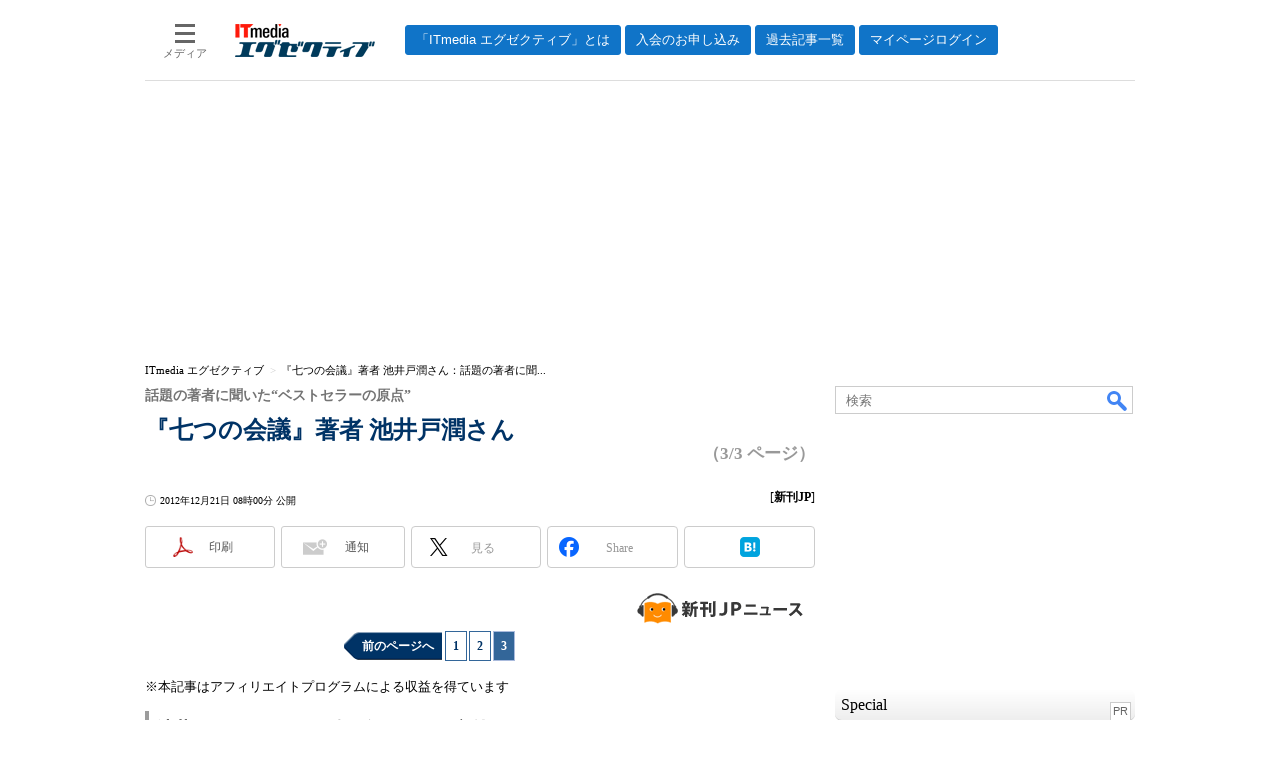

--- FILE ---
content_type: text/html
request_url: https://mag.executive.itmedia.co.jp/executive/articles/1212/21/news005_3.html
body_size: 18897
content:
























<!-- simpletieup関連 -->








<!-- /simpletieup関連 -->






























<!DOCTYPE HTML PUBLIC "-//W3C//DTD HTML 4.01 Transitional//EN" "http://www.w3.org/TR/html4/loose.dtd">

<html lang="ja" id="masterChannel-executive"><head>




<meta http-equiv="content-type" content="text/html;charset=shift_jis">
<meta http-equiv="content-style-type" content="text/css">
<meta http-equiv="content-script-type" content="text/javascript">

<meta name="referrer" content="no-referrer-when-downgrade">


<meta http-equiv="X-UA-Compatible" content="IE=Edge">

<script>var swspv = '(none)';var cms_summary_flag = '0';</script>
<script src="/js/spv/movePC2SP.js?date=250916104008"></script>
<!-- FIX DMOZ -->

	<!-- masterType = not top -->


	<!-- masterType == article -->
	<meta name="TMP_SERVER" content="pcv">
	<!-- SET SERIES FLAG -->
	
		
		<meta name="TMP_SeriesID" id="TMP_SeriesID" content="">
	
	<!-- SET AUTHOR FLAG -->
	
		
		<meta name="TMP_JointWriterID" id="TMP_JointWriterID" content="">
	
	<!-- SET CANONICAL FLAG -->
	
		
			
				
				<link rel="canonical" href="https://mag.executive.itmedia.co.jp/executive/articles/1212/21/news005_3.html">
			
		
	
	
	<meta property="article:modified_time" content="2012-12-21T08:06:48+09:00">
	

<link rel="prev" href="news005_2.html">




















<meta name="robots" content="max-image-preview:standard">


<!-- JSONLD ARTICLE -->
<script type="application/ld+json">
{
"@context":"https://schema.org",
"@type":"NewsArticle",
"mainEntityOfPage":{
"@type":"WebPage",
"@id":"https://mag.executive.itmedia.co.jp/executive/articles/1212/21/news005_3.html"
},
"image":["https://image.itmedia.co.jp/images/logo/1200x630_500x500_executive.gif"],
"datePublished":"2012-12-21T08:00:00Z",
"dateModified":"2012-12-21T08:06:00Z",
"headline":"『七つの会議』著者 池井戸潤さん：話題の著者に聞いた“ベストセラーの原点”（3/3 ページ）",
"author":
{
"@type":"Organization",
"name":"新刊JP"
},
"publisher":{
"@type":"Organization",
"name":"ITmedia エグゼクティブ",
"url":"https://mag.executive.itmedia.co.jp",
"logo":{
"@type":"ImageObject",
"url":"https://image.itmedia.co.jp/images/logo/amp_publisher_executive.gif"
}
},
"description":"よくある大企業の子会社「東京建電」で起きた一件の不祥事に揺れる人間たちの姿。好成績を挙げていた営業課の課長が突然パワハラで社内委員会に訴えられた。一体何が起きたのか？",
"articleSection":"連載",
"keywords":"トップニュース"
}
</script>
<meta name="itmid:series" content="話題の著者に聞いた“ベストセラーの原点”">
<meta name="build" content="2012年12月21日 08時00分">
<meta name="keywords" content="トップニュース">
<meta name="description" content="よくある大企業の子会社「東京建電」で起きた一件の不祥事に揺れる人間たちの姿。好成績を挙げていた営業課の課長が突然パワハラで社内委員会に訴えられた。一体何が起きたのか？ (3/3)">
<meta name="extraid" content="at-series	cp-sinkanjpnews	kw-topnews">
<meta name="writer" content="新刊JP">
<meta name="dispatch" content="国内">
<meta name="adpath" content="root/ITmedia/executive/article">
<meta name="rcid" content="">
<meta name="rcid_filename" content="">
<link rel="alternate" media="only screen and (max-width: 640px)" href="https://mag.executive.itmedia.co.jp/executive/spv/1212/21/news005_3.html">


<meta property="og:title" content="『七つの会議』著者 池井戸潤さん">
<meta property="og:description" content="よくある大企業の子会社「東京建電」で起きた一件の不祥事に揺れる人間たちの姿。好成績を挙げていた営業課の課長が突然パワハラで社内委員会に訴えられた。一体何が起きたのか？">
<title>『七つの会議』著者 池井戸潤さん：話題の著者に聞いた“ベストセラーの原点”（3/3 ページ） - ITmedia エグゼクティブ</title>
<script>
const ArticleDataDefinition = {
    VariousURLs: {
        HOST: 'https://mag.executive.itmedia.co.jp',
        PCV: '/executive/articles/1212/21/news005_3.html',
        SPV: '/executive/spv/1212/21/news005_3.html',
        AMP: '/executive/amp/1212/21/news005_3.html',
        SUMMARY_SPV: '',
        REFERENCE_PCV: '/executive/articles/1212/21/news005_00.html',
        REFERENCE_SPV: '/executive/spv/1212/21/news005_00.html'
    }
};
</script>


<meta property="og:image" content="https://image.itmedia.co.jp/images/logo/1200x630_500x500_executive.gif">



<meta property="og:site_name" content="ITmedia エグゼクティブ">
<meta property="og:url" content="https://mag.executive.itmedia.co.jp/executive/articles/1212/21/news005_3.html">
<meta property="og:type" content="article">

<meta property="fb:app_id" content="231602583847443">

<link rel="alternate" type="application/rss+xml" title="ITmedia エグゼクティブ(RSS2.0)" href="https://rss.itmedia.co.jp/rss/2.0/executive.xml">


<link rel="stylesheet" href="https://www.itmedia.co.jp/css/base.css?202509161104" type="text/css" media="all">
<link rel="stylesheet" href="https://www.itmedia.co.jp/css/executive/base.css?date=202509161104" type="text/css" media="all">
<link rel="stylesheet" href="https://www.itmedia.co.jp/css/article.css?202509081222" type="text/css" media="all">
<link rel="stylesheet" href="https://www.itmedia.co.jp/css/executive/article.css?date=202402281130" type="text/css" media="all">






<script src="//fc.itmedia.co.jp/fpcookie?site_id=itm_"></script>



<!-- globalJavaScript -->

<script src="//ajax.googleapis.com/ajax/libs/jquery/1.6.4/jquery.min.js" charset="UTF-8"></script>
<script>jQuery.noConflict();</script>


<script src="https://cdn.cxense.com/cx.js"></script>
<script>
var cx_segments = cX.getUserSegmentIds({persistedQueryId:'32780b6d6fb51c7b1fefeb67a7e3305b165e5c6a'});
</script>
<!-- GAM -->

<script src="/js/gamServerEnvironment.js?date=202107151140"></script>
<script>
window.googletag = window.googletag || {};
window.googletag.cmd = window.googletag.cmd || [];
</script>
<script async src="https://securepubads.g.doubleclick.net/tag/js/gpt.js"></script>
<script>
// 共通処理
window.gam_logop = {};
window.gam_media= 'executive';
// keyValue取得
const gam_keyValue = function(){
	const gam_server = gam_serverenvironment();
	const gam_host = location.protocol + '\/\/' + location.host;
	const gam_url = location.pathname.replace(/\/index.html$/,'\/');
	const gam_key = getMETA('keywords').content;
	const gam_adpath = getMETA('adpath').content;
	if(cx_segments.length >= 200) cx_segments = cx_segments.slice(0,200);
	const gam_composite = String((new Date().getTime() % 12)+1);
	googletag.pubads().setTargeting('server',gam_server).setTargeting('host',gam_host).setTargeting('url',gam_url).setTargeting('CxSegments',cx_segments).setTargeting('composite',gam_composite);
	if(gam_key) googletag.pubads().setTargeting('keywords',gam_key.replace(/(（|）|\(|\)|＃|＋)/g,'').split(','));
	if(gam_adpath){
		const itm_adpath = gam_adpath.split('/');
		if(itm_adpath[3]) googletag.pubads().setTargeting('itm_adpath_4',itm_adpath[3]);
		if(itm_adpath[4]) googletag.pubads().setTargeting('itm_adpath_5',itm_adpath[4]);
	}
}
// 配信設定
const gamDeliveryCheck = function(){
	googletag.pubads().addEventListener('slotRenderEnded',function(e){
		const gam_slotid = e.slot.getSlotElementId();
		const gam_slotdiv = document.getElementById(gam_slotid);
// 配信状況ログ
		if(gam_logop) gam_logop[gam_slotid] = e;
// 配信、未配信判別
		const gam_delivery = e.isEmpty;
// サイズ判別
		const gam_wpsize = /(WallPaper)/.test(gam_slotid);
// 1枠目入稿判別
		const gam_firstset = /(_headline$|_1$)/;
		const gam_firstcheck = gam_firstset.test(gam_slotid);
// AD表記ユニット
		const gam_irpos = /(InRead$)/;
		const gam_irposcheck = gam_irpos.test(gam_slotid);
// SBサイズ指定
		const gam_sb = /(PC_SuperBanner)/.test(gam_slotid);
		if(gam_sb) document.getElementById('PC_SuperBanner').style.minHeight = e.size[1] + 'px';
// 特殊広告対応
		if(gam_wpsize||gam_firstcheck||gam_irposcheck){
			let gam_noadflag = gam_delivery ? 'noad' : 'delivery';
			const gam_adposition = gam_wpsize ? gam_slotdiv.closest('.WallPaperIn') : gam_slotdiv.parentNode;
			const gam_adpch = gam_adposition.children[0];
			const gam_adpchcheck = gam_adpch.classList.contains('adnotation');
			const gam_hlcheck = gam_adpch.classList.contains('gam_headline');
			gam_adposition.classList.add(gam_noadflag);
			if(gam_wpsize && e.size){
				if(e.size != '1,1'){
					if(e.size[0] > 1) gam_adposition.style.width = e.size[0] + 'px';
					if(e.size[1] > 1) gam_adposition.style.height = e.size[1] + 'px';
					if(/(_left$)/.test(gam_slotid)) gam_adposition.style.left = '-' + (e.size[0] + 8) + 'px';
					if(/(_right$)/.test(gam_slotid)) gam_adposition.style.right = '-' + (e.size[0] + 8) + 'px';
					const mb = document.getElementById('masterBody');
					if(mb) mb.classList.add('WpSet');
				} else {
					gam_adposition.style.display = 'none';
				}
			}
			if(gam_irposcheck && !gam_delivery && !gam_adpchcheck){
				const gam_adnotation = document.createElement('div');
				gam_adnotation.innerHTML = 'advertisement';
				gam_adnotation.classList.add('adnotation');
				gam_adnotation.style.fontFamily = 'Gill Sans';
				gam_adnotation.style.fontSize = '12px';
				gam_adnotation.style.lineHeight = '12px';
				gam_adnotation.style.color = '#CCC';
				gam_adnotation.style.textAlign = 'center';
				gam_adnotation.style.margin = '10px 0 5px';
				gam_adposition.insertBefore(gam_adnotation,gam_slotdiv);
			}
			if(gam_hlcheck && gam_noadflag == 'noad') gam_adpch.innerHTML = '';
		}
	});
};
// refresh
const refreshGam = function(slot,dc){
	googletag.cmd.push(function(){
		let gframe = '';
// 共通
		if(slot == 'SideLink') gframe = [gam_sl1,gam_sl2,gam_sl3,gam_sl4,gam_sl5,gam_sl6,gam_sl7,gam_sl8,gam_sl9,gam_sl10,gam_sl11,gam_sl12,gam_sl13,gam_sl14,gam_sl15,gam_sl16,gam_sl17,gam_sl18,gam_sl19,gam_sl20];

// article
		if(slot == 'SuperBanner') gframe = [gam_spb];
		if(slot == 'RcolRectangle') gframe = [gam_rct1];
		if(slot == 'InRead') gframe = [gam_inl];
		if(slot == 'BelowArtLink') gframe = [gam_bl1,gam_bl2,gam_bl3,gam_bl4,gam_bl5,gam_bl6,gam_bl7,gam_bl8,gam_bl9,gam_bl10,gam_bl11,gam_bl12];


		if(gframe) googletag.pubads().refresh(gframe);
		if(dc) gamDeliveryCheck(); // 配信状況取得
	});
}
// refresh引数
// 共通
var gam_spb,gam_rct1,gam_sl1,gam_sl2,gam_sl3,gam_sl4,gam_sl5,gam_sl6,gam_sl7,gam_sl8,gam_sl9,gam_sl10,gam_sl11,gam_sl12,gam_sl13,gam_sl14,gam_sl15,gam_sl16,gam_sl17,gam_sl18,gam_sl19,gam_sl20;

// article
var gam_bl1,gam_bl2,gam_bl3,gam_bl4,gam_bl5,gam_bl6,gam_bl7,gam_bl8,gam_bl9,gam_bl10,gam_bl11,gam_bl12,gam_inl;

googletag.cmd.push(function(){
	googletag.pubads().collapseEmptyDivs();
// ユニット設定
	const sd = '/43042345/executive/';
	gam_rct1 = googletag.defineSlot(sd + 'PC_article_rcol-Rectangle',[[300,250],[300,300],[300,600],[600,600],[600,500],[533,300]],'PC_rcol-Rectangle').addService(googletag.pubads());
	gam_sl1 = googletag.defineSlot(sd + 'PC_SideLink',[[300,76]],'PC_SideLink_1').setTargeting('slot_pos','1').setTargeting('media',gam_media).addService(googletag.pubads());
	gam_sl2 = googletag.defineSlot(sd + 'PC_SideLink',[[300,76]],'PC_SideLink_2').setTargeting('slot_pos','2').setTargeting('media',gam_media).addService(googletag.pubads());
	gam_sl3 = googletag.defineSlot(sd + 'PC_SideLink',[[300,76]],'PC_SideLink_3').setTargeting('slot_pos','3').setTargeting('media',gam_media).addService(googletag.pubads());
	gam_sl4 = googletag.defineSlot(sd + 'PC_SideLink',[[300,76]],'PC_SideLink_4').setTargeting('slot_pos','4').setTargeting('media',gam_media).addService(googletag.pubads());
	gam_sl5 = googletag.defineSlot(sd + 'PC_SideLink',[[300,76]],'PC_SideLink_5').setTargeting('slot_pos','5').setTargeting('media',gam_media).addService(googletag.pubads());
	gam_sl6 = googletag.defineSlot(sd + 'PC_SideLink',[[300,76]],'PC_SideLink_6').setTargeting('slot_pos','6').setTargeting('media',gam_media).addService(googletag.pubads());
	gam_sl7 = googletag.defineSlot(sd + 'PC_SideLink',[[300,76]],'PC_SideLink_7').setTargeting('slot_pos','7').setTargeting('media',gam_media).addService(googletag.pubads());
	gam_sl8 = googletag.defineSlot(sd + 'PC_SideLink',[[300,76]],'PC_SideLink_8').setTargeting('slot_pos','8').setTargeting('media',gam_media).addService(googletag.pubads());
	gam_sl9 = googletag.defineSlot(sd + 'PC_SideLink',[[300,76]],'PC_SideLink_9').setTargeting('slot_pos','9').setTargeting('media',gam_media).addService(googletag.pubads());
	gam_sl10 = googletag.defineSlot(sd + 'PC_SideLink',[[300,76]],'PC_SideLink_10').setTargeting('slot_pos','10').setTargeting('media',gam_media).addService(googletag.pubads());
	gam_sl11 = googletag.defineSlot(sd + 'PC_SideLink',[[300,76]],'PC_SideLink_11').setTargeting('slot_pos','11').setTargeting('media',gam_media).addService(googletag.pubads());
	gam_sl12 = googletag.defineSlot(sd + 'PC_SideLink',[[300,76]],'PC_SideLink_12').setTargeting('slot_pos','12').setTargeting('media',gam_media).addService(googletag.pubads());
	gam_sl13 = googletag.defineSlot(sd + 'PC_SideLink',[[300,76]],'PC_SideLink_13').setTargeting('slot_pos','13').setTargeting('media',gam_media).addService(googletag.pubads());
	gam_sl14 = googletag.defineSlot(sd + 'PC_SideLink',[[300,76]],'PC_SideLink_14').setTargeting('slot_pos','14').setTargeting('media',gam_media).addService(googletag.pubads());
	gam_sl15 = googletag.defineSlot(sd + 'PC_SideLink',[[300,76]],'PC_SideLink_15').setTargeting('slot_pos','15').setTargeting('media',gam_media).addService(googletag.pubads());
	gam_sl16 = googletag.defineSlot(sd + 'PC_SideLink',[[300,76]],'PC_SideLink_16').setTargeting('slot_pos','16').setTargeting('media',gam_media).addService(googletag.pubads());
	gam_sl17 = googletag.defineSlot(sd + 'PC_SideLink',[[300,76]],'PC_SideLink_17').setTargeting('slot_pos','17').setTargeting('media',gam_media).addService(googletag.pubads());
	gam_sl18 = googletag.defineSlot(sd + 'PC_SideLink',[[300,76]],'PC_SideLink_18').setTargeting('slot_pos','18').setTargeting('media',gam_media).addService(googletag.pubads());
	gam_sl19 = googletag.defineSlot(sd + 'PC_SideLink',[[300,76]],'PC_SideLink_19').setTargeting('slot_pos','19').setTargeting('media',gam_media).addService(googletag.pubads());
	gam_sl20 = googletag.defineSlot(sd + 'PC_SideLink',[[300,76]],'PC_SideLink_20').setTargeting('slot_pos','20').setTargeting('media',gam_media).addService(googletag.pubads());

// article
	gam_spb = googletag.defineSlot(sd + 'PC_article_SuperBanner',[[728,90],[728,180],[970,90],[970,250],[970,400]],'PC_SuperBanner').addService(googletag.pubads());
	gam_inl = googletag.defineSlot(sd + 'PC_InRead',[[640,165],[640,300],[640,360],[1,1]],'PC_InRead').addService(googletag.pubads());
	gam_bl1 = googletag.defineSlot(sd + 'PC_BelowArtLink',[[150,216]],'PC_BelowArtLink_1').setTargeting('slot_pos','1').setTargeting('media',gam_media).addService(googletag.pubads());
	gam_bl2 = googletag.defineSlot(sd + 'PC_BelowArtLink',[[150,216]],'PC_BelowArtLink_2').setTargeting('slot_pos','2').setTargeting('media',gam_media).addService(googletag.pubads());
	gam_bl3 = googletag.defineSlot(sd + 'PC_BelowArtLink',[[150,216]],'PC_BelowArtLink_3').setTargeting('slot_pos','3').setTargeting('media',gam_media).addService(googletag.pubads());
	gam_bl4 = googletag.defineSlot(sd + 'PC_BelowArtLink',[[150,216]],'PC_BelowArtLink_4').setTargeting('slot_pos','4').setTargeting('media',gam_media).addService(googletag.pubads());
	gam_bl5 = googletag.defineSlot(sd + 'PC_BelowArtLink',[[150,216]],'PC_BelowArtLink_5').setTargeting('slot_pos','5').setTargeting('media',gam_media).addService(googletag.pubads());
	gam_bl6 = googletag.defineSlot(sd + 'PC_BelowArtLink',[[150,216]],'PC_BelowArtLink_6').setTargeting('slot_pos','6').setTargeting('media',gam_media).addService(googletag.pubads());
	gam_bl7 = googletag.defineSlot(sd + 'PC_BelowArtLink',[[150,216]],'PC_BelowArtLink_7').setTargeting('slot_pos','7').setTargeting('media',gam_media).addService(googletag.pubads());
	gam_bl8 = googletag.defineSlot(sd + 'PC_BelowArtLink',[[150,216]],'PC_BelowArtLink_8').setTargeting('slot_pos','8').setTargeting('media',gam_media).addService(googletag.pubads());
	gam_bl9 = googletag.defineSlot(sd + 'PC_BelowArtLink',[[150,216]],'PC_BelowArtLink_9').setTargeting('slot_pos','9').setTargeting('media',gam_media).addService(googletag.pubads());
	gam_bl10 = googletag.defineSlot(sd + 'PC_BelowArtLink',[[150,216]],'PC_BelowArtLink_10').setTargeting('slot_pos','10').setTargeting('media',gam_media).addService(googletag.pubads());
	gam_bl11 = googletag.defineSlot(sd + 'PC_BelowArtLink',[[150,216]],'PC_BelowArtLink_11').setTargeting('slot_pos','11').setTargeting('media',gam_media).addService(googletag.pubads());
	gam_bl12 = googletag.defineSlot(sd + 'PC_BelowArtLink',[[150,216]],'PC_BelowArtLink_12').setTargeting('slot_pos','12').setTargeting('media',gam_media).addService(googletag.pubads());

	gam_keyValue(); // Key-Value設定
	googletag.pubads().enableSingleRequest();
	googletag.pubads().disableInitialLoad();
	googletag.enableServices();
});
</script>

<!-- /GAM -->
<script src="/js/base_v2.js?date=202501291050"></script>
<script src="/js/executive/base.js?date=201106281155"></script>

<script src="/js/article.js?date=202501141040"></script>
<script src="/js/executive/article.js?date=201110051634"></script>

<!--tr_cx_api-->

<script src="//cx.api.itmedia.co.jp/v1.js"></script>
<script src="//tr.api.itmedia.co.jp/cc/v1.js"></script>

<!--/tr_cx_api-->
<script src="/js/lib/cx_v2.js?date=202507231610"></script>
<script>
var cX = cX || {}; cX.callQueue = cX.callQueue || [];
var cx_k_param = cx_api_itm('ad');
cx_click_map('1141827478709654509');
cX.callQueue.push(['setSiteId','1146327961620383923']);
window.addEventListener('DOMContentLoaded',function(){
	cx_push_iitt();
	cX.callQueue.push(['setSiteId','1146327961620383923']);
	cx_push_cxapi('7afa26d5cf882cbdf1133ef0a74bc60ab5581d17');
	cX.callQueue.push(['sync','aam']);
	cx_add_meta();
	cx_push_readable('7afa26d5cf882cbdf1133ef0a74bc60ab5581d17');
},false);
</script>
<!-- Google Tag Manager -->
<script>(function(w,d,s,l,i){w[l]=w[l]||[];w[l].push({'gtm.start':
new Date().getTime(),event:'gtm.js'});var f=d.getElementsByTagName(s)[0],
j=d.createElement(s),dl=l!='dataLayer'?'&l='+l:'';j.async=true;j.src=
'https://www.googletagmanager.com/gtm.js?id='+i+dl;f.parentNode.insertBefore(j,f);
})(window,document,'script','dataLayer','GTM-W3CLTQN');</script>
<!-- End Google Tag Manager -->
<!-- /globalJavaScript -->
</head><body id="masterType-article">

<script>
// JavaScript用Facebook SDK v10.0

window.fbAsyncInit = function(){
	FB.init({
		appId:'231602583847443',
		autoLogAppEvents : true,
		xfbml : true,
		version : 'v10.0'
	});
	FB.AppEvents.logPageView();
};

(function(d,s,id){
var js, fjs = d.getElementsByTagName(s)[0];
if(d.getElementById(id)){return;}
js = d.createElement(s); js.id = id;
js.src = "//connect.facebook.net/ja_JP/sdk.js";
fjs.parentNode.insertBefore(js,fjs);
}(document,'script','facebook-jssdk'));
</script>






<script type="text/javascript">
var dcl_start = new Date();
attachBodyClass();
function masterChannel(){return 'executive';}
function masterType(){return 'article';}
function prFlag(){return '';}
function spFlag(){return '';}
</script>

<!--ITWL-->

	
		
	

<!--/ITWL-->


<!-- サーチツール表示領域 -->
<div id="outputFrame" class="outputFrame"></div>


<div id="masterBody"><div id="masterBodyOut"><div id="masterBodyIn">




<link rel="stylesheet" href="//www.itmedia.co.jp/css/gnavi.css?date=202503051103">
<div id="g_nav" data-theme="light">
<div id="g_nav_o">
<!-- parts_warning -->

<div id="g_nav_i">
	<div class="g_nav_box">
		<div class="g_btn" id="g_btn_menu" data-menu="0">
			<div class="g_float g_float_left"></div>
			<div class="g_inbtn">
				<div class="g_lines">
					<div class="g_line"></div>
					<div class="g_line"></div>
					<div class="g_line"></div>
					<div class="g_line"></div>
				</div>
				<div class="g_txt">メディア</div>
			</div>
		</div>
	</div>
<div class="g_nav_box"><div id="g_logo"><a href="//mag.executive.itmedia.co.jp/"><img src="https://image.itmedia.co.jp/images/logo/pcvheader_executive.png" width="140" height="33" alt="ITmedia エグゼクティブ"></a></div></div>
<div class="g_nav_box _flex"><div class="g_free_box">
<div class="g_local g_local_btn brown_2">
<div class="g_lnav_o"><a href="https://mag.executive.itmedia.co.jp/executive/subtop/info/about.html"><div >「ITmedia エグゼクティブ」とは</div></a>
</div>
<div class="g_lnav_o"><a href="https://mag.executive.itmedia.co.jp/executive/membership.html"><div >入会のお申し込み</div></a>
</div>
<div class="g_lnav_o"><a href="https://mag.executive.itmedia.co.jp/executive/subtop/archive/"><div >過去記事一覧</div></a>
</div>
<div class="g_lnav_o"><a href="https://mag.executive.itmedia.co.jp/executive/subtop/info/login.html"><div >マイページログイン</div></a>
</div>
</div></div></div>


<div class="g_nav_box">
<div class="g_btn" id="g_btn_member" data-menu="0">
<div class="g_float g_float_right"></div>
<a class="g_inbtn" href="javascript:void(0);">
<div class="g_circles">
<div class="g_circle"></div><div class="g_circle"></div><div class="g_circle"></div>
</div>
<div class="g_txt"></div>
</a>
</div>
</div>
</div>
</div>
</div>
<script src="/js/gnavi.js?202508211340" async></script>

<div id="masterBodyOuter"><!----><div id="masterBodyInner">

<div id="masterHeader">
	<div id="globalHeader">
	
	<div id="globalHeaderMiddle">
		<div id="SuperBanner">
			<div id="PC_SuperBanner"></div>
			<script>refreshGam('SuperBanner',true);</script>
		</div>
	</div>
	
	<div id="globalHeaderBottom">
	<div id="localPankuzu">
	<div class="lpanOut"><div class="lpanIn">
	
<script>
(function(){
const str = document.title.replace('- ITmedia エグゼクティブ',''),cut = cutString(str,50);
const list = [
	{'name':'ITmedia エグゼクティブ','id':'https://mag.executive.itmedia.co.jp/'},{'name':str,'id':''}
];
const itemListElement = setupStructuredData.convertToBreadcrumbList(list);
setupStructuredData.addMicrodataBreadcrumb(itemListElement,'localPankuzu',cut);
setupStructuredData.addJsonldBreadcrumb(itemListElement);
})();
</script>

	</div></div>
	</div>
	</div>
	</div>

</div>

<div id="masterContents"><div id="globalContents">
<div id="masterMain">

<!---->

<div id="tmplNews" class="tmplArticle"><div id="tmplNewsIn" class="tmplArticleIn">
<!--EDIT START-->

	
<!-- keyword not match -->



<!--EDIT END-->


<!--EDIT START-->
<!--EDIT END-->

<!--EDIT START-->
<!--EDIT END-->



<div id="cmsTitle"><div class="inner">
<h1 class="title"><span class="title__maintext">『七つの会議』著者 池井戸潤さん</span><i class="title__delimiter">：</i><i class="title__subtitle">話題の著者に聞いた“ベストセラーの原点”</i><span class="title__pagenumber">（3/3 ページ）</span></h1>
</div></div>


<!--EDIT START-->
<!--EDIT END-->


<div id="cmsAbstract"><div class="inner"><p></p></div></div>

<!--EDIT START-->
<!--EDIT END-->


<div id="cmsDate" class="cmsDate cmsDate--nomove"><div class="inner"><span class="arrow">&raquo;</span> <span id="update">2012年12月21日 08時00分 公開</span></div></div>
<div id="cmsByline"><div class="inner" id="byline">[<span>新刊JP</span>]</div></div>


<link rel="stylesheet" href="https://www.itmedia.co.jp/css/socialbutton.css?202510011201">
<script>
var msbBtnLoadScript = [];
</script>
<script src="/js/socialbutton.js?202510011010"></script>
<div id="masterSocialbuttonTop" class="masterSocialbutton"><div class="msbOut" id="msbTopOut"></div></div>


	<!-- enterprise|executive|ait|pcuser|mobile -->
	<script>
	msbBtn({
	'pos':'top',
	'tag':'table',
	'popup_pos':'under',
	'base_color':'white',
	'base_class':'minimal_count',
	'line':[
	[
		{'name':'印刷','title':'この記事を印刷する','id':'printbutton'},
		{'name':'通知','id':'itmid','data':[
			{'name':'連載「％」の新着をメールで通知','id':'alertseries'},
		{}]},
		{'name':'Post','id':'tweetbutton_minimal'},
		{'name':'シェア','id':'sharebutton_minimal'},
		{'name':'はてなブックマーク','id':'hatenabookmark_minimal'},
	{}],
	[]]
	});
	</script>
	


<div id="cmsBody"><div class="inner">


<div class="colBoxClear"></div>

<!-- cxenseparse_start -->

<div id="cmsMark"><span id="mark"><a href="http://www.sinkan.jp/top/index.html" target="_blank" rel="noopener nofollow"><img src="https://image.itmedia.co.jp/images0509/sinkanjpnews_logo.gif" width="170" height="40" border="0" alt="新刊JP" align="RIGHT"></a></span>
</div>
<!-- cmsBodyCtrlTop -->
<div class="ctrl" id="end">
<span id="prev"><a href="news005_2.html">前のページへ</a></span>
<span id="numb"><a href="news005.html">1</a>|<a href="news005_2.html">2</a>|<strong>3</strong></span>
<span id="next">　　　　　　</span>
</div>

<!-- cmsBodyMainStart -->
<!-- cxenseparse_start -->

<div class="cmsUsingAffiliate">※本記事はアフィリエイトプログラムによる収益を得ています</div>

<h2 class="format--crosshead">池井戸さんがカメラで撮影している“意外なモノ”とは？</h2>
<p>　――池井戸さんは人と会う時に、どういう部分を見ていらっしゃるのですか。</p>
<p>　池井戸：「どういう人なのかな、というところですね。話す時は、どういう人なのか探るような質問が多いですね」 </p>
<p>　――今、池井戸さんは刊行ラッシュが続いていらっしゃいますが、今後どんな小説を書いていきたいと思いますか？ </p>
<p>　池井戸：「ミステリーに戻ろうかなと思っています。もともと僕は乱歩賞作家で、ミステリー小説からこの世界に入りましたし、今までの作品も実はミステリーやサスペンスの手法で書いているのですが、作品そのものもミステリーに戻りたいな、と」 </p>
<p>　――では、影響受けた作家さんはいらっしゃいますか？ </p>
<p>　池井戸：「うーん、特にいないです。本はすごく読んでいましたけれどね。ただ、エンタメもここまで来たのかと驚かされたのがジェフリー・ディーヴァーです。『エンプティー・チェア』とか、これを書くためにどのくらいの取材や知識が必要だったんだろうと思いました。また、小説には才覚で書く小説と、足で書く小説がありますが、圧倒的な知識や事実の積み重ねが背景にある小説に対する憧れはあります。それはただ単に取材をすれば書けるというものではないんですよ。そういうサスペンス小説はすごく面白い。フレデリック・フォーサイスの『ジャッカルの日』とかね。そういう小説をいつか書いてみたいですけれど、読者がついてきてくれるかなあ」 </p>
<p>　――このベストセラーズインタビューでは、3冊影響を受けた本をあげていただいているのですが、その3冊を選んでいただけますか？ </p>
<p>　池井戸：「まずは『エンプティー・チェア』でしょ。あとは『ジャッカルの日』。それと、サリンジャーの『ライ麦畑でつかまえて』ですかね。ああいうテイストの青春小説は最近受け入れられなくなってきているけれども、あって良いと思うし、ああいうのが面白いと思える余裕があるといいですよね」 </p>
<p>　――普段の池井戸さんについてお聞きしたいのですが、執筆時間はどのように取っていらっしゃいますか？ </p>
<p>　池井戸：「だいたい午前8時から12時まで、と考えています」 </p>
<p>　――では、ご趣味は？ </p>
<p>　池井戸：「ゴルフとか、最近やっていないけれどフライ・フィッシングとか、最近人に貸しちゃったけど、バイクとかね（笑）。あとはカメラですね」 </p>
<p>　――外に行って撮られているのですか？ </p>
<p>　池井戸：「そうですね。事務所の近所の写真を撮影したり。地面を撮ったりしていますよ。人が歩いている地面、そこをパシャっと。『flickr』という写真共有サイトにたくさんの地面をアップしています（笑）」 </p>
<p>　――最後に、このインタビューの読者の皆様に、小説の読みどころやメッセージをお願いします。 </p>
<p>　池井戸：「読者の皆さんが自分の生活とどこかでリンクするような小説を書いたつもりです。その部分を楽しんでもらいたいですね」 </p>
<h2 class="format--crosshead">取材後記 </h2>
<p>　丁寧に自分の小説に対する想いを語って下さった池井戸さん。小説に出てくる登場人物たちの動きや言葉が非常にリアルなので、どんな風にして人を分析しているんだろう、そして、池井戸さんは自分をどんな風に見ているんだろうと思いながらインタビューをさせていただきました。</p>
<p>　小説の読者からの反応を見て、「ここまで考えてくれていたのかと思うとすごく嬉しい」とおっしゃっていましたが、これからも読者が小説の人物たちを通して希望が持てるような小説を個人的に期待しています。</p>
<p>（新刊JP編集部／金井元貴） </p>
<div class="box cmsBox cmsBox cmsBox">
<h2 class="format--crosshead">著者プロフィール</h2>
<p><strong>池井戸潤</strong></p>
<p>1963年岐阜県生まれ。慶應義塾大学卒。『果つる底なき』で第44回江戸川乱歩賞。『鉄の骨』で第31回吉川英治文学新人賞。『下町ロケット』で第145回直木賞。ほかの主要著作に『空飛ぶタイヤ』『BT‘63』『シャイロックの子供たち』『ルーズヴェルト・ゲーム』『ロスジェネの逆襲など』 </p>
<br clear="all"><span></span></div>
<div class="cmsAmazonWrap">
<div class="cmsAmazonChild" data-url="https://www.amazon.co.jp/dp/4532171164?tag=itmedia-executive-22&amp;linkCode=ogi&amp;th=1&amp;psc=1" data-image="https://m.media-amazon.com/images/I/51cl8zUaN6L._SL200_.jpg" data-title="七つの会議"></div>
</div>

<!-- cxenseparse_end -->

<!-- cmsBodyMainEnd -->

<div class="endlink" id="endlinkConnection">
<h3 class="format--subheading">関連記事</h3>
<ul id="art">
<li class="endlink-art" id="endlink-art1"><a href="https://mag.executive.itmedia.co.jp/executive/articles/1209/14/news013.html">『ひらいて』著者 綿矢りささん</a></li>
<li class="endlink-art" id="endlink-art2"><a href="https://mag.executive.itmedia.co.jp/executive/articles/1206/08/news005.html">『海遊記』著者 仁木英之さん</a></li>
<li class="endlink-art" id="endlink-art3"><a href="https://mag.executive.itmedia.co.jp/executive/articles/1205/11/news007.html">『ドッグマザー』著者 古川日出男さん</a></li>
<li class="endlink-art" id="endlink-art4"><a href="https://mag.executive.itmedia.co.jp/executive/articles/1204/20/news004.html">『四龍海城』著者 乾ルカさん</a></li>
<li class="endlink-art" id="endlink-art5"><a href="https://mag.executive.itmedia.co.jp/executive/articles/1203/23/news003.html">『ゆみに町ガイドブック』著者 西崎憲さん</a></li>
<li class="endlink-art" id="endlink-art6"><a href="https://mag.executive.itmedia.co.jp/executive/articles/1202/17/news008.html">『田舎の紳士服店のモデルの妻』著者 宮下奈都さん</a></li>
<li class="endlink-art" id="endlink-art7"><a href="https://mag.executive.itmedia.co.jp/executive/articles/1202/03/news006.html">『領土』著者 諏訪哲史さん</a></li>
<li class="endlink-art" id="endlink-art8"><a href="https://mag.executive.itmedia.co.jp/executive/articles/1201/20/news002.html">『ビブリア古書堂の事件手帖』著者 三上延さん</a></li>
<li class="endlink-art" id="endlink-art9"><a href="https://mag.executive.itmedia.co.jp/executive/articles/1201/06/news005.html">『平成猿蟹合戦図』著者 吉田修一さん</a></li>
<li class="endlink-art" id="endlink-art10"><a href="https://mag.executive.itmedia.co.jp/executive/articles/1112/16/news009.html">「飲めば都」著者 北村薫さん</a></li>
<li class="endlink-art" id="endlink-art11"><a href="https://mag.executive.itmedia.co.jp/executive/articles/1112/02/news007.html">「月と蟹」著者 道尾秀介さん</a></li>
</ul>
<h3 class="format--subheading">関連リンク</h3>
<ul id="lnk">
<li class="endlink-lnk" id="endlink-lnk1"><a href="http://www.sinkan.jp/top/index.html" target="_blank" rel="noopener">新刊JP</a></li>
<li class="endlink-lnk" id="endlink-lnk2"><a href="http://mag.executive.itmedia.co.jp/">ITmedia エグゼクティブ</a></li>
<li class="endlink-lnk" id="endlink-lnk3"><a href="https://mag.executive.itmedia.co.jp/executive/membership.html">ITmedia エグゼクティブ会員登録</a></li>
<li class="endlink-lnk" id="endlink-lnk4"><a href="http://twitter.com/itm_executive" target="_blank" rel="noopener">エグゼクティブ編集部公式Twitter</a></li>
</ul>
</div>


<!-- cmsBodyRelated -->
<div class="ctrl" id="end">
<span id="prev"><a href="news005_2.html">前のページへ</a></span>
<span id="numb"><a href="news005.html">1</a>|<a href="news005_2.html">2</a>|<strong>3</strong></span>
<span id="next">　　　　　　</span>
</div>

<!-- cmsBodyCtrlBtm -->
<div id="cmsCopyright"><p>Copyright(c) OTOBANK Inc. All Rights Reserved.</p>
</div>


	<div id="tmplCopyright"></div>
	
		<div id="InRead">
			<div id="PC_InRead"></div>
			<script>refreshGam('InRead');</script>
		</div>
	


</div></div> 

	<script>
	(function(){
	if(!document.getElementById('cmsBody')) return false;
	if(!document.getElementById('cmsCopyright')) return false;
	if(!document.getElementById('tmplCopyright')) return false;
	var a = document.getElementById('cmsCopyright');
	var b = document.getElementById('tmplCopyright');
	b.appendChild(a);
	return true;
	})();
	</script>
	
	<div id="BelowArtLink">
		<div class="gam_headline">Special<span class="gam_prmark">PR</span></div>
		<div id="PC_BelowArtLink_1" class="balStyle"></div>
		<div id="PC_BelowArtLink_2" class="balStyle"></div>
		<div id="PC_BelowArtLink_3" class="balStyle"></div>
		<div id="PC_BelowArtLink_4" class="balStyle"></div>
		<div id="PC_BelowArtLink_5" class="balStyle"></div>
		<div id="PC_BelowArtLink_6" class="balStyle"></div>
		<div id="PC_BelowArtLink_7" class="balStyle"></div>
		<div id="PC_BelowArtLink_8" class="balStyle"></div>
		<div id="PC_BelowArtLink_9" class="balStyle"></div>
		<div id="PC_BelowArtLink_10" class="balStyle"></div>
		<div id="PC_BelowArtLink_11" class="balStyle"></div>
		<div id="PC_BelowArtLink_12" class="balStyle"></div>
		<div style="width:150px;"></div>
		<div style="width:150px;"></div>
		<div style="width:150px;"></div>
		<script>refreshGam('BelowArtLink');</script>
	</div>
	
	<div class="colBoxClear h10px"></div>
	
<div class="colBox colBoxExeInfo">
<div class="colBoxOuter">
<div class="colBoxHead"><h2>ITmedia エグゼクティブのご案内</h2></div>
<div class="colBoxInner">
<div class="colBoxIndex">
<div class="colBoxDescription">
<p style="font-size:16px;line-height:24px;">「ITmedia エグゼクティブは、上場企業および上場相当企業の課長職以上を対象とした無料の会員制サービスを中心に、経営者やリーダー層向けにさまざまな情報を発信しています。<br>入会いただくとメールマガジンの購読、経営に役立つ旬なテーマで開催しているセミナー、勉強会にも参加いただけます。<br>ぜひこの機会にお申し込みください。<br>入会希望の方は必要事項を記入の上申請ください。審査の上登録させていただきます。<br>【入会条件】上場企業および上場相当企業の課長職以上<br></p>
<div class="colBoxClear h10px"></div>


<style type="text/css"><!--
#membership-btn-registform {
    height: 52px;
    margin: 0 auto 25px;
    width: 342px;
}
#membership-btn-registform a {
    background: url(https://image.itmedia.co.jp/executive/images/membership_sprites.jpg) no-repeat 0 -295px;
    display: block;
    height: 52px;
    text-indent: -9999px;
    width: 342px;
}
--></style>
<div id="membership-btn-registform"><a title="入会希望の方はこちらから" href="https://reg34.smp.ne.jp/regist/is?SMPFORM=meoe-mgtfn-0fa40c2ef1e4290677af145df5ef5238">入会希望の方はこちらから</a></div>

</div>
</div>
</div>
</div>
</div>

	<div class="colBoxClear h10px"></div>


<div id="cmsPrcredit"><div class="inner"></div></div>
<!--cmsHoleEnd-->
</div></div>

	
		
		<script>endlinkAll();</script>
		

<!---->

</div>

	
	<div id="masterSub">
	
	<!--EDIT START-->
	<!--編集記事-->
	<!-- サーチツール（PC）ここから -->
<script src="/js/lib/cx_search.js"></script>
<link rel="stylesheet" href="https://www.itmedia.co.jp/css/lib/cx_search_pc.css">
<div id="new_globalHeaderSearch">
	<form name="serchForm" class="cx">
		<div class="searchBar">
			<input type="text" name="q" id="searchQuery" class="searchQuery" placeholder="検索">
			<div class="dataSelect">
				<div class="serch_circle"></div>
				<div class="serch_bar"></div>
				<button class="clac" onclick="getSearchText('1','pcv','1146327961620383923'); return false;">検索</button>
			</div>
		</div>
	</form>
</div>
<!-- サーチツール（PC）ここまで -->

	
		<div id="RcolRectangle">
			<div id="PC_rcol-Rectangle" style="min-width:300px;min-height:250px;"></div>
			<script>refreshGam('RcolRectangle');</script>
		</div>
		<div id="SideLink">
	<div class="gam_headline">Special<span class="gam_prmark">PR</span></div>
	<div id="PC_SideLink_1" style="min-width:300px;min-height:76px;"></div>
	<div id="PC_SideLink_2"></div>
	<div id="PC_SideLink_3"></div>
	<div id="PC_SideLink_4"></div>
	<div id="PC_SideLink_5"></div>
	<div id="PC_SideLink_6"></div>
	<div id="PC_SideLink_7"></div>
	<div id="PC_SideLink_8"></div>
	<div id="PC_SideLink_9"></div>
	<div id="PC_SideLink_10"></div>
	<div id="PC_SideLink_11"></div>
	<div id="PC_SideLink_12"></div>
	<div id="PC_SideLink_13"></div>
	<div id="PC_SideLink_14"></div>
	<div id="PC_SideLink_15"></div>
	<div id="PC_SideLink_16"></div>
	<div id="PC_SideLink_17"></div>
	<div id="PC_SideLink_18"></div>
	<div id="PC_SideLink_19"></div>
	<div id="PC_SideLink_20"></div>
	<div id="PC_SideLink_21"></div>
	<div id="PC_SideLink_22"></div>
	<div id="PC_SideLink_23"></div>
	<div id="PC_SideLink_24"></div>
	<div id="PC_SideLink_25"></div>
	<div id="PC_SideLink_26"></div>
	<div id="PC_SideLink_27"></div>
	<div id="PC_SideLink_28"></div>
	<div id="PC_SideLink_29"></div>
	<div id="PC_SideLink_30"></div>
	<script>refreshGam('SideLink');</script>
</div>
	
	<div class="colBox colBoxRanking">
<div class="colBoxOuter">
<div class="colBoxHead"><h2>アクセストップ10</h2></div>
<div class="colBoxInner">
<div class="colBoxIndex">
<div class="colBoxOlist">
<ol>
<!-- RSS2include -->
<li class="rank1"><a href="https://mag.executive.itmedia.co.jp/executive/articles/2601/13/news050.html">      レアアースを試験掘削、南鳥島周辺で　地球深部探査船「ちきゅう」が清水港を出航    </a></li><li class="rank2"><a href="https://mag.executive.itmedia.co.jp/executive/articles/2601/08/news030.html">      「ITmedia エグゼクティブ DX eマガジン 2026 冬」（PDF）の提供開始    </a></li><li class="rank3"><a href="https://mag.executive.itmedia.co.jp/executive/articles/2112/14/news008.html">      なぜコーポレートITはコスト削減率が低いのか――既存産業を再定義することでDXを推進    </a></li><li class="rank4"><a href="https://mag.executive.itmedia.co.jp/executive/articles/2601/13/news015.html">      マーケティング人材育成で企業を成長させる──なぜ今、体系的な学びの習慣化が成長の鍵となるのか    </a></li><li class="rank5"><a href="https://mag.executive.itmedia.co.jp/executive/articles/2601/08/news063.html">      ITmedia エグゼクティブ勉強会スケジュール    </a></li><li class="rank6"><a href="https://mag.executive.itmedia.co.jp/executive/articles/2601/15/news067.html">      有機ハマチ養殖にAI活用、くら寿司が和歌山で開始　エサやり効率化で肉付きアップも    </a></li><li class="rank7"><a href="https://mag.executive.itmedia.co.jp/executive/articles/2601/15/news021.html">      「経営を動かす説明力を鍛えつつ、今も自らログ解析」 - みんなの銀行CISO二宮氏    </a></li><li class="rank8"><a href="https://mag.executive.itmedia.co.jp/executive/articles/2601/13/news047.html">      富裕層外国人を海に誘致　豪華クルーザー「スーパーヨット」、西日本でマリーナ整備進む    </a></li><li class="rank9"><a href="https://mag.executive.itmedia.co.jp/executive/articles/2601/14/news042.html">      DX/AI時代における業務プロセス標準（PCF）を活用した業務改革    </a></li><li class="rank10"><a href="https://mag.executive.itmedia.co.jp/executive/articles/2601/13/news021.html">      東京が観光における世界トップクラスの「都市ブランド」に選出    </a></li>
<!-- RSS2include -->
</ol>
</div>
<div class="colBoxPageLink"><a href="https://mag.executive.itmedia.co.jp/executive/subtop/ranking/index.html">11～30位はこちら</a> ≫</div>
<div class="colBoxClear h10px"></div>
</div>
</div>
</div>
</div>

	<div class="colBox colBoxNewart">
<div class="colBoxOuter">
<div class="colBoxHead"><h2>新着記事</h2></div>
<div class="colBoxInner">
<div class="colBoxIndex">
<div class="colBoxUlist">
<ul><!-- CMS index -->
<li class="dispatch-0"><a href="https://mag.executive.itmedia.co.jp/executive/articles/2601/16/news069.html">外国人の「第三国間旅行」に注力　JTBが初の10年長期ビジョン策定、営業利益5倍目指す</a></li>
<li class="dispatch-0"><a href="https://mag.executive.itmedia.co.jp/executive/articles/2601/15/news067.html">有機ハマチ養殖にAI活用、くら寿司が和歌山で開始　エサやり効率化で肉付きアップも</a></li>
<li class="dispatch-0"><a href="https://mag.executive.itmedia.co.jp/executive/articles/2601/15/news021.html">セキュリティリーダーの視座：「経営を動かす説明力を鍛えつつ、今も自らログ解析」 - みんなの銀行CISO二宮氏</a></li>
<li class="dispatch-0"><a href="https://mag.executive.itmedia.co.jp/executive/articles/2601/15/news032.html">ビジネスとITを“動かす”仕組み──BizOpsという選択肢：IPO前夜に効く「CorpOps」――“泥を啜る”現場の実装論</a></li>
<li class="dispatch-0"><a href="https://mag.executive.itmedia.co.jp/executive/articles/2601/14/news088.html">航空機と新幹線で生鮮貨物リレー、日航とJR東がタッグ　地方の販路拡大支援</a></li>
<!-- CMS index end -->
</ul>
</div>
<div class="colBoxClear h10px"></div>
</div>
</div>
</div>
</div>
	
<!-- htmlgen -->
<div class="colBox colBoxExeInformation">
<div class="colBoxOuter">
<div class="colBoxHead"><h2>事務局からのお知らせ</h2></div>
<div class="colBoxInner">
<div class="colBoxIndex">
<div class="colBoxUlist"><ul>
<li><a href="https://mag.executive.itmedia.co.jp/executive/subtop/info/about.html">ITmedia エグゼクティブとは？</a></li><li><a href="https://mag.executive.itmedia.co.jp/executive/subtop/info/rule/">利用規約</a></li><li><a href="https://corp.itmedia.co.jp/media/inquiry/articles/">お問い合わせ</a></li><li><a href="http://go.itmedia.co.jp/l/291242/2024-11-14/2d1kpdc">広告掲載について</a></li><li><a href="https://mag.executive.itmedia.co.jp/executive/pr_specialarchive.html">Specialインデックス</a></li>
</ul>
<ul>
<li><a href="https://corp.itmedia.co.jp/media/rss_list/" id="rssinf" target="_blank">RSS</a></li>
<li><a href="https://www.facebook.com/ITmediaExecutive" id="fbinf" target="_blank">Facebook</a></li>
<li><a href="https://twitter.com/itm_executive" id="twinf" target="_blank">X</a></li>
</ul>
</div>
<div class="colBoxClear h10px"></div>
</div>
</div>
</div>
</div>
<!-- /htmlgen -->

	<div class="colBox colBoxaAdvisoryBoard">
<div class="colBoxOuter">
<div class="colBoxHead"><h2>アドバイザリーボード</h2></div>
<div class="colBoxInner">

<div class="colBoxIndex">
<div class="colBoxIcon"><img src="https://image.itmedia.co.jp/executive/images/adv_1_1186133723.jpg" width="40" height="40" alt="根来龍之"></div>
<div class="colBoxSubTitle"><p>早稲田大学商学学術院教授</p></div>
<div class="colBoxTitle"><h3>根来龍之</h3></div>
<div class="colBoxClear"></div>
</div>

<div class="colBoxIndex">
<div class="colBoxIcon"><img src="https://image.itmedia.co.jp/executive/images/adv_2_1186133723.jpg" width="40" height="40" alt="小尾敏夫"></div>
<div class="colBoxSubTitle"><p>早稲田大学大学院国際情報通信研究科教授</p></div>
<div class="colBoxTitle"><h3>小尾敏夫</h3></div>
<div class="colBoxClear"></div>
</div>

<div class="colBoxIndex">
<div class="colBoxIcon"><img src="https://image.itmedia.co.jp/executive/images/adv_3_1186133723.jpg" width="40" height="40" alt="郡山史郎"></div>
<div class="colBoxSubTitle"><p>株式会社CEAFOM 代表取締役社長</p></div>
<div class="colBoxTitle"><h3>郡山史郎</h3></div>
<div class="colBoxClear"></div>
</div>

<div class="colBoxIndex">
<div class="colBoxIcon"><img src="https://image.itmedia.co.jp/executive/images/adv_5_1186133723.jpg" width="40" height="40" alt="西野弘"></div>
<div class="colBoxSubTitle"><p>株式会社プロシード 代表取締役</p></div>
<div class="colBoxTitle"><h3>西野弘</h3></div>
<div class="colBoxClear"></div>
</div>

<div class="colBoxIndex">
<div class="colBoxIcon"><img src="https://image.itmedia.co.jp/executive/images/adv_m.jpg" width="40" height="40" alt="森田正隆"></div>
<div class="colBoxSubTitle"><p>明治学院大学 経済学部准教授</p></div>
<div class="colBoxTitle"><h3>森田正隆</h3></div>
<div class="colBoxClear"></div>
</div>

</div>
</div>
</div>
	<div class="colBox"><div class="colBoxOuter">
	<div class="colBox colBoxCalendar colBoxCalendarNew">
<div class="colBoxOuter">
<div class="colBoxHead"><h2>過去記事カレンダー</h2></div>
<div class="colBoxInner">
<div class="colBoxIndex colBoxCarendar2026 colBoxCount1">
<div class="colBoxSubhead"><h3>2026年</h3></div>
<div class="colBoxUlist"><ul>
<li><a href="https://mag.executive.itmedia.co.jp/executive/subtop/archive/">1月</a></li>

</ul></div>
</div><div class="colBoxIndex colBoxCarendar2025 colBoxCount2">
<div class="colBoxSubhead"><h3>2025年</h3></div>
<div class="colBoxUlist"><ul>
<li><a href="https://mag.executive.itmedia.co.jp/executive/subtop/archive/2512.html">12月</a></li>
<li><a href="https://mag.executive.itmedia.co.jp/executive/subtop/archive/2511.html">11月</a></li>
<li><a href="https://mag.executive.itmedia.co.jp/executive/subtop/archive/2510.html">10月</a></li>
<li><a href="https://mag.executive.itmedia.co.jp/executive/subtop/archive/2509.html">9月</a></li>
<li><a href="https://mag.executive.itmedia.co.jp/executive/subtop/archive/2508.html">8月</a></li>
<li><a href="https://mag.executive.itmedia.co.jp/executive/subtop/archive/2507.html">7月</a></li>
<li><a href="https://mag.executive.itmedia.co.jp/executive/subtop/archive/2506.html">6月</a></li>
<li><a href="https://mag.executive.itmedia.co.jp/executive/subtop/archive/2505.html">5月</a></li>
<li><a href="https://mag.executive.itmedia.co.jp/executive/subtop/archive/2504.html">4月</a></li>
<li><a href="https://mag.executive.itmedia.co.jp/executive/subtop/archive/2503.html">3月</a></li>
<li><a href="https://mag.executive.itmedia.co.jp/executive/subtop/archive/2502.html">2月</a></li>
<li><a href="https://mag.executive.itmedia.co.jp/executive/subtop/archive/2501.html">1月</a></li>

</ul></div>
</div><div class="colBoxIndex colBoxCarendar2024 colBoxCount3">
<div class="colBoxSubhead"><h3>2024年</h3></div>
<div class="colBoxUlist"><ul>
<li><a href="https://mag.executive.itmedia.co.jp/executive/subtop/archive/2412.html">12月</a></li>
<li><a href="https://mag.executive.itmedia.co.jp/executive/subtop/archive/2411.html">11月</a></li>
<li><a href="https://mag.executive.itmedia.co.jp/executive/subtop/archive/2410.html">10月</a></li>
<li><a href="https://mag.executive.itmedia.co.jp/executive/subtop/archive/2409.html">9月</a></li>
<li><a href="https://mag.executive.itmedia.co.jp/executive/subtop/archive/2408.html">8月</a></li>
<li><a href="https://mag.executive.itmedia.co.jp/executive/subtop/archive/2407.html">7月</a></li>
<li><a href="https://mag.executive.itmedia.co.jp/executive/subtop/archive/2406.html">6月</a></li>
<li><a href="https://mag.executive.itmedia.co.jp/executive/subtop/archive/2405.html">5月</a></li>
<li><a href="https://mag.executive.itmedia.co.jp/executive/subtop/archive/2404.html">4月</a></li>
<li><a href="https://mag.executive.itmedia.co.jp/executive/subtop/archive/2403.html">3月</a></li>
<li><a href="https://mag.executive.itmedia.co.jp/executive/subtop/archive/2402.html">2月</a></li>
<li><a href="https://mag.executive.itmedia.co.jp/executive/subtop/archive/2401.html">1月</a></li>

</ul></div>
</div><div class="colBoxIndex colBoxCarendar2023 colBoxCount4">
<div class="colBoxSubhead"><h3>2023年</h3></div>
<div class="colBoxUlist"><ul>
<li><a href="https://mag.executive.itmedia.co.jp/executive/subtop/archive/2312.html">12月</a></li>
<li><a href="https://mag.executive.itmedia.co.jp/executive/subtop/archive/2311.html">11月</a></li>
<li><a href="https://mag.executive.itmedia.co.jp/executive/subtop/archive/2310.html">10月</a></li>
<li><a href="https://mag.executive.itmedia.co.jp/executive/subtop/archive/2309.html">9月</a></li>
<li><a href="https://mag.executive.itmedia.co.jp/executive/subtop/archive/2308.html">8月</a></li>
<li><a href="https://mag.executive.itmedia.co.jp/executive/subtop/archive/2307.html">7月</a></li>
<li><a href="https://mag.executive.itmedia.co.jp/executive/subtop/archive/2306.html">6月</a></li>
<li><a href="https://mag.executive.itmedia.co.jp/executive/subtop/archive/2305.html">5月</a></li>
<li><a href="https://mag.executive.itmedia.co.jp/executive/subtop/archive/2304.html">4月</a></li>
<li><a href="https://mag.executive.itmedia.co.jp/executive/subtop/archive/2303.html">3月</a></li>
<li><a href="https://mag.executive.itmedia.co.jp/executive/subtop/archive/2302.html">2月</a></li>
<li><a href="https://mag.executive.itmedia.co.jp/executive/subtop/archive/2301.html">1月</a></li>

</ul></div>
</div><div class="colBoxIndex colBoxCarendar2022 colBoxCount5">
<div class="colBoxSubhead"><h3>2022年</h3></div>
<div class="colBoxUlist"><ul>
<li><a href="https://mag.executive.itmedia.co.jp/executive/subtop/archive/2212.html">12月</a></li>
<li><a href="https://mag.executive.itmedia.co.jp/executive/subtop/archive/2211.html">11月</a></li>
<li><a href="https://mag.executive.itmedia.co.jp/executive/subtop/archive/2210.html">10月</a></li>
<li><a href="https://mag.executive.itmedia.co.jp/executive/subtop/archive/2209.html">9月</a></li>
<li><a href="https://mag.executive.itmedia.co.jp/executive/subtop/archive/2208.html">8月</a></li>
<li><a href="https://mag.executive.itmedia.co.jp/executive/subtop/archive/2207.html">7月</a></li>
<li><a href="https://mag.executive.itmedia.co.jp/executive/subtop/archive/2206.html">6月</a></li>
<li><a href="https://mag.executive.itmedia.co.jp/executive/subtop/archive/2205.html">5月</a></li>
<li><a href="https://mag.executive.itmedia.co.jp/executive/subtop/archive/2204.html">4月</a></li>
<li><a href="https://mag.executive.itmedia.co.jp/executive/subtop/archive/2203.html">3月</a></li>
<li><a href="https://mag.executive.itmedia.co.jp/executive/subtop/archive/2202.html">2月</a></li>
<li><a href="https://mag.executive.itmedia.co.jp/executive/subtop/archive/2201.html">1月</a></li>

</ul></div>
</div><div class="colBoxIndex colBoxCarendar2021 colBoxCount6">
<div class="colBoxSubhead"><h3>2021年</h3></div>
<div class="colBoxUlist"><ul>
<li><a href="https://mag.executive.itmedia.co.jp/executive/subtop/archive/2112.html">12月</a></li>
<li><a href="https://mag.executive.itmedia.co.jp/executive/subtop/archive/2111.html">11月</a></li>
<li><a href="https://mag.executive.itmedia.co.jp/executive/subtop/archive/2110.html">10月</a></li>
<li><a href="https://mag.executive.itmedia.co.jp/executive/subtop/archive/2109.html">9月</a></li>
<li><a href="https://mag.executive.itmedia.co.jp/executive/subtop/archive/2108.html">8月</a></li>
<li><a href="https://mag.executive.itmedia.co.jp/executive/subtop/archive/2107.html">7月</a></li>
<li><a href="https://mag.executive.itmedia.co.jp/executive/subtop/archive/2106.html">6月</a></li>
<li><a href="https://mag.executive.itmedia.co.jp/executive/subtop/archive/2105.html">5月</a></li>
<li><a href="https://mag.executive.itmedia.co.jp/executive/subtop/archive/2104.html">4月</a></li>
<li><a href="https://mag.executive.itmedia.co.jp/executive/subtop/archive/2103.html">3月</a></li>
<li><a href="https://mag.executive.itmedia.co.jp/executive/subtop/archive/2102.html">2月</a></li>
<li><a href="https://mag.executive.itmedia.co.jp/executive/subtop/archive/2101.html">1月</a></li>

</ul></div>
</div><div class="colBoxIndex colBoxCarendar2020 colBoxCount7">
<div class="colBoxSubhead"><h3>2020年</h3></div>
<div class="colBoxUlist"><ul>
<li><a href="https://mag.executive.itmedia.co.jp/executive/subtop/archive/2012.html">12月</a></li>
<li><a href="https://mag.executive.itmedia.co.jp/executive/subtop/archive/2011.html">11月</a></li>
<li><a href="https://mag.executive.itmedia.co.jp/executive/subtop/archive/2010.html">10月</a></li>
<li><a href="https://mag.executive.itmedia.co.jp/executive/subtop/archive/2009.html">9月</a></li>
<li><a href="https://mag.executive.itmedia.co.jp/executive/subtop/archive/2008.html">8月</a></li>
<li><a href="https://mag.executive.itmedia.co.jp/executive/subtop/archive/2007.html">7月</a></li>
<li><a href="https://mag.executive.itmedia.co.jp/executive/subtop/archive/2006.html">6月</a></li>
<li><a href="https://mag.executive.itmedia.co.jp/executive/subtop/archive/2005.html">5月</a></li>
<li><a href="https://mag.executive.itmedia.co.jp/executive/subtop/archive/2004.html">4月</a></li>
<li><a href="https://mag.executive.itmedia.co.jp/executive/subtop/archive/2003.html">3月</a></li>
<li><a href="https://mag.executive.itmedia.co.jp/executive/subtop/archive/2002.html">2月</a></li>
<li><a href="https://mag.executive.itmedia.co.jp/executive/subtop/archive/2001.html">1月</a></li>

</ul></div>
</div><div class="colBoxIndex colBoxCarendar2019 colBoxCount8">
<div class="colBoxSubhead"><h3>2019年</h3></div>
<div class="colBoxUlist"><ul>
<li><a href="https://mag.executive.itmedia.co.jp/executive/subtop/archive/1912.html">12月</a></li>
<li><a href="https://mag.executive.itmedia.co.jp/executive/subtop/archive/1911.html">11月</a></li>
<li><a href="https://mag.executive.itmedia.co.jp/executive/subtop/archive/1910.html">10月</a></li>
<li><a href="https://mag.executive.itmedia.co.jp/executive/subtop/archive/1909.html">9月</a></li>
<li><a href="https://mag.executive.itmedia.co.jp/executive/subtop/archive/1908.html">8月</a></li>
<li><a href="https://mag.executive.itmedia.co.jp/executive/subtop/archive/1907.html">7月</a></li>
<li><a href="https://mag.executive.itmedia.co.jp/executive/subtop/archive/1906.html">6月</a></li>
<li><a href="https://mag.executive.itmedia.co.jp/executive/subtop/archive/1905.html">5月</a></li>
<li><a href="https://mag.executive.itmedia.co.jp/executive/subtop/archive/1904.html">4月</a></li>
<li><a href="https://mag.executive.itmedia.co.jp/executive/subtop/archive/1903.html">3月</a></li>
<li><a href="https://mag.executive.itmedia.co.jp/executive/subtop/archive/1902.html">2月</a></li>
<li><a href="https://mag.executive.itmedia.co.jp/executive/subtop/archive/1901.html">1月</a></li>

</ul></div>
</div><div class="colBoxIndex colBoxCarendar2018 colBoxCount9">
<div class="colBoxSubhead"><h3>2018年</h3></div>
<div class="colBoxUlist"><ul>
<li><a href="https://mag.executive.itmedia.co.jp/executive/subtop/archive/1812.html">12月</a></li>
<li><a href="https://mag.executive.itmedia.co.jp/executive/subtop/archive/1811.html">11月</a></li>
<li><a href="https://mag.executive.itmedia.co.jp/executive/subtop/archive/1810.html">10月</a></li>
<li><a href="https://mag.executive.itmedia.co.jp/executive/subtop/archive/1809.html">9月</a></li>
<li><a href="https://mag.executive.itmedia.co.jp/executive/subtop/archive/1808.html">8月</a></li>
<li><a href="https://mag.executive.itmedia.co.jp/executive/subtop/archive/1807.html">7月</a></li>
<li><a href="https://mag.executive.itmedia.co.jp/executive/subtop/archive/1806.html">6月</a></li>
<li><a href="https://mag.executive.itmedia.co.jp/executive/subtop/archive/1805.html">5月</a></li>
<li><a href="https://mag.executive.itmedia.co.jp/executive/subtop/archive/1804.html">4月</a></li>
<li><a href="https://mag.executive.itmedia.co.jp/executive/subtop/archive/1803.html">3月</a></li>
<li><a href="https://mag.executive.itmedia.co.jp/executive/subtop/archive/1802.html">2月</a></li>
<li><a href="https://mag.executive.itmedia.co.jp/executive/subtop/archive/1801.html">1月</a></li>

</ul></div>
</div><div class="colBoxIndex colBoxCarendar2017 colBoxCount10">
<div class="colBoxSubhead"><h3>2017年</h3></div>
<div class="colBoxUlist"><ul>
<li><a href="https://mag.executive.itmedia.co.jp/executive/subtop/archive/1712.html">12月</a></li>
<li><a href="https://mag.executive.itmedia.co.jp/executive/subtop/archive/1711.html">11月</a></li>
<li><a href="https://mag.executive.itmedia.co.jp/executive/subtop/archive/1710.html">10月</a></li>
<li><a href="https://mag.executive.itmedia.co.jp/executive/subtop/archive/1709.html">9月</a></li>
<li><a href="https://mag.executive.itmedia.co.jp/executive/subtop/archive/1708.html">8月</a></li>
<li><a href="https://mag.executive.itmedia.co.jp/executive/subtop/archive/1707.html">7月</a></li>
<li><a href="https://mag.executive.itmedia.co.jp/executive/subtop/archive/1706.html">6月</a></li>
<li><a href="https://mag.executive.itmedia.co.jp/executive/subtop/archive/1705.html">5月</a></li>
<li><a href="https://mag.executive.itmedia.co.jp/executive/subtop/archive/1704.html">4月</a></li>
<li><a href="https://mag.executive.itmedia.co.jp/executive/subtop/archive/1703.html">3月</a></li>
<li><a href="https://mag.executive.itmedia.co.jp/executive/subtop/archive/1702.html">2月</a></li>
<li><a href="https://mag.executive.itmedia.co.jp/executive/subtop/archive/1701.html">1月</a></li>

</ul></div>
</div><div class="colBoxIndex colBoxCarendar2016 colBoxCount11">
<div class="colBoxSubhead"><h3>2016年</h3></div>
<div class="colBoxUlist"><ul>
<li><a href="https://mag.executive.itmedia.co.jp/executive/subtop/archive/1612.html">12月</a></li>
<li><a href="https://mag.executive.itmedia.co.jp/executive/subtop/archive/1611.html">11月</a></li>
<li><a href="https://mag.executive.itmedia.co.jp/executive/subtop/archive/1610.html">10月</a></li>
<li><a href="https://mag.executive.itmedia.co.jp/executive/subtop/archive/1609.html">9月</a></li>
<li><a href="https://mag.executive.itmedia.co.jp/executive/subtop/archive/1608.html">8月</a></li>
<li><a href="https://mag.executive.itmedia.co.jp/executive/subtop/archive/1607.html">7月</a></li>
<li><a href="https://mag.executive.itmedia.co.jp/executive/subtop/archive/1606.html">6月</a></li>
<li><a href="https://mag.executive.itmedia.co.jp/executive/subtop/archive/1605.html">5月</a></li>
<li><a href="https://mag.executive.itmedia.co.jp/executive/subtop/archive/1604.html">4月</a></li>
<li><a href="https://mag.executive.itmedia.co.jp/executive/subtop/archive/1603.html">3月</a></li>
<li><a href="https://mag.executive.itmedia.co.jp/executive/subtop/archive/1602.html">2月</a></li>
<li><a href="https://mag.executive.itmedia.co.jp/executive/subtop/archive/1601.html">1月</a></li>

</ul></div>
</div><div class="colBoxIndex colBoxCarendar2015 colBoxCount12">
<div class="colBoxSubhead"><h3>2015年</h3></div>
<div class="colBoxUlist"><ul>
<li><a href="https://mag.executive.itmedia.co.jp/executive/subtop/archive/1512.html">12月</a></li>
<li><a href="https://mag.executive.itmedia.co.jp/executive/subtop/archive/1511.html">11月</a></li>
<li><a href="https://mag.executive.itmedia.co.jp/executive/subtop/archive/1510.html">10月</a></li>
<li><a href="https://mag.executive.itmedia.co.jp/executive/subtop/archive/1509.html">9月</a></li>
<li><a href="https://mag.executive.itmedia.co.jp/executive/subtop/archive/1508.html">8月</a></li>
<li><a href="https://mag.executive.itmedia.co.jp/executive/subtop/archive/1507.html">7月</a></li>
<li><a href="https://mag.executive.itmedia.co.jp/executive/subtop/archive/1506.html">6月</a></li>
<li><a href="https://mag.executive.itmedia.co.jp/executive/subtop/archive/1505.html">5月</a></li>
<li><a href="https://mag.executive.itmedia.co.jp/executive/subtop/archive/1504.html">4月</a></li>
<li><a href="https://mag.executive.itmedia.co.jp/executive/subtop/archive/1503.html">3月</a></li>
<li><a href="https://mag.executive.itmedia.co.jp/executive/subtop/archive/1502.html">2月</a></li>
<li><a href="https://mag.executive.itmedia.co.jp/executive/subtop/archive/1501.html">1月</a></li>

</ul></div>
</div><div class="colBoxIndex colBoxCarendar2014 colBoxCount13">
<div class="colBoxSubhead"><h3>2014年</h3></div>
<div class="colBoxUlist"><ul>
<li><a href="https://mag.executive.itmedia.co.jp/executive/subtop/archive/1412.html">12月</a></li>
<li><a href="https://mag.executive.itmedia.co.jp/executive/subtop/archive/1411.html">11月</a></li>
<li><a href="https://mag.executive.itmedia.co.jp/executive/subtop/archive/1410.html">10月</a></li>
<li><a href="https://mag.executive.itmedia.co.jp/executive/subtop/archive/1409.html">9月</a></li>
<li><a href="https://mag.executive.itmedia.co.jp/executive/subtop/archive/1408.html">8月</a></li>
<li><a href="https://mag.executive.itmedia.co.jp/executive/subtop/archive/1407.html">7月</a></li>
<li><a href="https://mag.executive.itmedia.co.jp/executive/subtop/archive/1406.html">6月</a></li>
<li><a href="https://mag.executive.itmedia.co.jp/executive/subtop/archive/1405.html">5月</a></li>
<li><a href="https://mag.executive.itmedia.co.jp/executive/subtop/archive/1404.html">4月</a></li>
<li><a href="https://mag.executive.itmedia.co.jp/executive/subtop/archive/1403.html">3月</a></li>
<li><a href="https://mag.executive.itmedia.co.jp/executive/subtop/archive/1402.html">2月</a></li>
<li><a href="https://mag.executive.itmedia.co.jp/executive/subtop/archive/1401.html">1月</a></li>

</ul></div>
</div><div class="colBoxIndex colBoxCarendar2013 colBoxCount14">
<div class="colBoxSubhead"><h3>2013年</h3></div>
<div class="colBoxUlist"><ul>
<li><a href="https://mag.executive.itmedia.co.jp/executive/subtop/archive/1312.html">12月</a></li>
<li><a href="https://mag.executive.itmedia.co.jp/executive/subtop/archive/1311.html">11月</a></li>
<li><a href="https://mag.executive.itmedia.co.jp/executive/subtop/archive/1310.html">10月</a></li>
<li><a href="https://mag.executive.itmedia.co.jp/executive/subtop/archive/1309.html">9月</a></li>
<li><a href="https://mag.executive.itmedia.co.jp/executive/subtop/archive/1308.html">8月</a></li>
<li><a href="https://mag.executive.itmedia.co.jp/executive/subtop/archive/1307.html">7月</a></li>
<li><a href="https://mag.executive.itmedia.co.jp/executive/subtop/archive/1306.html">6月</a></li>
<li><a href="https://mag.executive.itmedia.co.jp/executive/subtop/archive/1305.html">5月</a></li>
<li><a href="https://mag.executive.itmedia.co.jp/executive/subtop/archive/1304.html">4月</a></li>
<li><a href="https://mag.executive.itmedia.co.jp/executive/subtop/archive/1303.html">3月</a></li>
<li><a href="https://mag.executive.itmedia.co.jp/executive/subtop/archive/1302.html">2月</a></li>
<li><a href="https://mag.executive.itmedia.co.jp/executive/subtop/archive/1301.html">1月</a></li>

</ul></div>
</div><div class="colBoxIndex colBoxCarendar2012 colBoxCount15">
<div class="colBoxSubhead"><h3>2012年</h3></div>
<div class="colBoxUlist"><ul>
<li><a href="https://mag.executive.itmedia.co.jp/executive/subtop/archive/1212.html">12月</a></li>
<li><a href="https://mag.executive.itmedia.co.jp/executive/subtop/archive/1211.html">11月</a></li>
<li><a href="https://mag.executive.itmedia.co.jp/executive/subtop/archive/1210.html">10月</a></li>
<li><a href="https://mag.executive.itmedia.co.jp/executive/subtop/archive/1209.html">9月</a></li>
<li><a href="https://mag.executive.itmedia.co.jp/executive/subtop/archive/1208.html">8月</a></li>
<li><a href="https://mag.executive.itmedia.co.jp/executive/subtop/archive/1207.html">7月</a></li>
<li><a href="https://mag.executive.itmedia.co.jp/executive/subtop/archive/1206.html">6月</a></li>
<li><a href="https://mag.executive.itmedia.co.jp/executive/subtop/archive/1205.html">5月</a></li>
<li><a href="https://mag.executive.itmedia.co.jp/executive/subtop/archive/1204.html">4月</a></li>
<li><a href="https://mag.executive.itmedia.co.jp/executive/subtop/archive/1203.html">3月</a></li>
<li><a href="https://mag.executive.itmedia.co.jp/executive/subtop/archive/1202.html">2月</a></li>
<li><a href="https://mag.executive.itmedia.co.jp/executive/subtop/archive/1201.html">1月</a></li>

</ul></div>
</div><div class="colBoxIndex colBoxCarendar2011 colBoxCount16">
<div class="colBoxSubhead"><h3>2011年</h3></div>
<div class="colBoxUlist"><ul>
<li><a href="https://mag.executive.itmedia.co.jp/executive/subtop/archive/1112.html">12月</a></li>
<li><a href="https://mag.executive.itmedia.co.jp/executive/subtop/archive/1111.html">11月</a></li>
<li><a href="https://mag.executive.itmedia.co.jp/executive/subtop/archive/1110.html">10月</a></li>
<li><a href="https://mag.executive.itmedia.co.jp/executive/subtop/archive/1109.html">9月</a></li>
<li><a href="https://mag.executive.itmedia.co.jp/executive/subtop/archive/1108.html">8月</a></li>
<li><a href="https://mag.executive.itmedia.co.jp/executive/subtop/archive/1107.html">7月</a></li>
<li><a href="https://mag.executive.itmedia.co.jp/executive/subtop/archive/1106.html">6月</a></li>
<li><a href="https://mag.executive.itmedia.co.jp/executive/subtop/archive/1105.html">5月</a></li>
<li><a href="https://mag.executive.itmedia.co.jp/executive/subtop/archive/1104.html">4月</a></li>
<li><a href="https://mag.executive.itmedia.co.jp/executive/subtop/archive/1103.html">3月</a></li>
<li><a href="https://mag.executive.itmedia.co.jp/executive/subtop/archive/1102.html">2月</a></li>
<li><a href="https://mag.executive.itmedia.co.jp/executive/subtop/archive/1101.html">1月</a></li>

</ul></div>
</div><div class="colBoxIndex colBoxCarendar2010 colBoxCount17">
<div class="colBoxSubhead"><h3>2010年</h3></div>
<div class="colBoxUlist"><ul>
<li><a href="https://mag.executive.itmedia.co.jp/executive/subtop/archive/1012.html">12月</a></li>
<li><a href="https://mag.executive.itmedia.co.jp/executive/subtop/archive/1011.html">11月</a></li>
<li><a href="https://mag.executive.itmedia.co.jp/executive/subtop/archive/1010.html">10月</a></li>
<li><a href="https://mag.executive.itmedia.co.jp/executive/subtop/archive/1009.html">9月</a></li>
<li><a href="https://mag.executive.itmedia.co.jp/executive/subtop/archive/1008.html">8月</a></li>
<li><a href="https://mag.executive.itmedia.co.jp/executive/subtop/archive/1007.html">7月</a></li>
<li><a href="https://mag.executive.itmedia.co.jp/executive/subtop/archive/1006.html">6月</a></li>
<li><a href="https://mag.executive.itmedia.co.jp/executive/subtop/archive/1005.html">5月</a></li>
<li><a href="https://mag.executive.itmedia.co.jp/executive/subtop/archive/1004.html">4月</a></li>
<li><a href="https://mag.executive.itmedia.co.jp/executive/subtop/archive/1003.html">3月</a></li>
<li><a href="https://mag.executive.itmedia.co.jp/executive/subtop/archive/1002.html">2月</a></li>
<li><a href="https://mag.executive.itmedia.co.jp/executive/subtop/archive/1001.html">1月</a></li>

</ul></div>
</div><div class="colBoxIndex colBoxCarendar2009 colBoxCount18">
<div class="colBoxSubhead"><h3>2009年</h3></div>
<div class="colBoxUlist"><ul>
<li><a href="https://mag.executive.itmedia.co.jp/executive/subtop/archive/0912.html">12月</a></li>
<li><a href="https://mag.executive.itmedia.co.jp/executive/subtop/archive/0911.html">11月</a></li>
<li><a href="https://mag.executive.itmedia.co.jp/executive/subtop/archive/0910.html">10月</a></li>
<li><a href="https://mag.executive.itmedia.co.jp/executive/subtop/archive/0909.html">9月</a></li>
<li><a href="https://mag.executive.itmedia.co.jp/executive/subtop/archive/0908.html">8月</a></li>
<li><a href="https://mag.executive.itmedia.co.jp/executive/subtop/archive/0907.html">7月</a></li>
<li><a href="https://mag.executive.itmedia.co.jp/executive/subtop/archive/0906.html">6月</a></li>
<li><a href="https://mag.executive.itmedia.co.jp/executive/subtop/archive/0905.html">5月</a></li>
<li><a href="https://mag.executive.itmedia.co.jp/executive/subtop/archive/0904.html">4月</a></li>
<li><a href="https://mag.executive.itmedia.co.jp/executive/subtop/archive/0903.html">3月</a></li>
<li><a href="https://mag.executive.itmedia.co.jp/executive/subtop/archive/0902.html">2月</a></li>
<li><a href="https://mag.executive.itmedia.co.jp/executive/subtop/archive/0901.html">1月</a></li>

</ul></div>
</div><div class="colBoxIndex colBoxCarendar2008 colBoxCount19">
<div class="colBoxSubhead"><h3>2008年</h3></div>
<div class="colBoxUlist"><ul>
<li><a href="https://mag.executive.itmedia.co.jp/executive/subtop/archive/0812.html">12月</a></li>
<li><a href="https://mag.executive.itmedia.co.jp/executive/subtop/archive/0811.html">11月</a></li>
<li><a href="https://mag.executive.itmedia.co.jp/executive/subtop/archive/0810.html">10月</a></li>
<li><a href="https://mag.executive.itmedia.co.jp/executive/subtop/archive/0809.html">9月</a></li>
<li><a href="https://mag.executive.itmedia.co.jp/executive/subtop/archive/0808.html">8月</a></li>
<li><a href="https://mag.executive.itmedia.co.jp/executive/subtop/archive/0807.html">7月</a></li>
<li><a href="https://mag.executive.itmedia.co.jp/executive/subtop/archive/0806.html">6月</a></li>
<li><a href="https://mag.executive.itmedia.co.jp/executive/subtop/archive/0805.html">5月</a></li>
<li><a href="https://mag.executive.itmedia.co.jp/executive/subtop/archive/0804.html">4月</a></li>
<li><a href="https://mag.executive.itmedia.co.jp/executive/subtop/archive/0803.html">3月</a></li>
<li><a href="https://mag.executive.itmedia.co.jp/executive/subtop/archive/0802.html">2月</a></li>
<li><a href="https://mag.executive.itmedia.co.jp/executive/subtop/archive/0801.html">1月</a></li>

</ul></div>
</div><div class="colBoxIndex colBoxCarendar2007 colBoxCount20">
<div class="colBoxSubhead"><h3>2007年</h3></div>
<div class="colBoxUlist"><ul>
<li><a href="https://mag.executive.itmedia.co.jp/executive/subtop/archive/0712.html">12月</a></li>
<li><a href="https://mag.executive.itmedia.co.jp/executive/subtop/archive/0711.html">11月</a></li>
<li><a href="https://mag.executive.itmedia.co.jp/executive/subtop/archive/0710.html">10月</a></li>
<li><a href="https://mag.executive.itmedia.co.jp/executive/subtop/archive/0709.html">9月</a></li>

</ul></div>
</div>
<div class="colBoxClear h10px"></div>
</div>
</div>
</div>

	</div></div>
	

</div>
	

<div class="colBoxClear"></div>
</div></div>

<!---->




<div id="masterFooter">
	<div id="globalFooter">
		

		<!-- GLOBALFOOTER -->
		
<div id="globalFooterCorp" style="border:none;">
	<div id="globalFooterCorpIn">

		<p id="globalFooterCorpLogo"><a href="https://corp.itmedia.co.jp/"><img src="https://image.itmedia.co.jp/images/logo/170_itmedia_bgw.gif" width="170" height="28" alt="アイティメディア株式会社"></a>ITmediaはアイティメディア株式会社の登録商標です。</p>

		<p id="globalFooterCorpLink"><a href="https://corp.itmedia.co.jp/media/">メディア一覧</a> | <a href="https://corp.itmedia.co.jp/media/sns/">公式SNS</a> | <a href="https://corp.itmedia.co.jp/ad/">広告案内</a> | <a href="https://corp.itmedia.co.jp/corp/inquiry/">お問い合わせ</a> | <a href="https://corp.itmedia.co.jp/corp/privacy/privacy/">プライバシーポリシー</a> | <a href="https://corp.itmedia.co.jp/media/rss_list/">RSS</a> | <a href="https://corp.itmedia.co.jp/">運営会社</a> | <a href="https://corp.itmedia.co.jp/recruit/">採用情報</a> | <a href="https://www.itmedia.co.jp/info/rule/recommended.html">推奨環境</a></p>
	</div>
</div>

<!-- /#globalFooterCorp -->

	</div>
</div>



</div><!--/masterBodyInner-->
</div><!--/masterBodyOuter-->
</div><!--/masterBodyIn-->
</div><!--/masterBodyOut-->
</div><!--/masterBody-->

<script src="/js/masterBodyEnd.js?202510011010" defer></script><!-- window.onload -->
<script src="/js/itmid/smartPhoneHeadLink.js"></script><!-- Smart Phone Large Button-->
<!--BEACON-->

    
	    <div id="BEACON"><div id="N">
			<!-- SiteCatalyst code version: H.2.
Copyright 1997-2005 Omniture, Inc. More info available at
http://www.omniture.com -->
<script language="JavaScript" src="/include/sc/s_code.js"></script>
<script language="JavaScript"><!--
/* You may give each page an identifying name, server, and channel on
the next lines. */
function $() {
  var elements = new Array();
  for (var i = 0; i < arguments.length; i++) {
    var element = arguments[i];
    if (typeof element == 'string')
      element = document.getElementById(element);
    if (arguments.length == 1)
      return element;
    elements.push(element);
  }
  return elements;
}
s.pageName=document.URL.replace( /(\?|#).*$/, '' );
s.server="www.itmedia.co.jp"
s.channel="ITmedia エグゼクティブ"
s.pageType=""
s.hier1="root,itm,executive,article"
s.hier2="itm,executive,article"
s.hier3="executive,article"
s.prop1=document.URL.replace( /(\?|#).*$/, '' );
s.prop2="root,itm,executive,article"
if ( $('update') == undefined )
  s.prop3='';
else
  s.prop3=$('update').innerHTML.replace(/\d+分\s更新/,"");
if ( $('byline') == undefined )
  s.prop4=''
else
  s.prop4=$('byline').innerHTML.replace(/<b>|<\/b>/ig,'').replace(/\[|\]/g,'');
/* s.prop5 : ad link name reserves */
s.prop5=""
s.prop6="executive"
s.prop7="executive,article"
s.prop8=document.title
s.prop9=navigator.userAgent
s.prop10=document.URL.replace( /(\?|#).*$/, '' );
/* s.prop13 : document.URL reserves */
/* E-commerce Variables */
s.campaign=""
s.state=""
s.zip=""
s.events="event3"
s.products=""
s.purchaseID=""
s.eVar1=""
s.eVar2=""
s.eVar3=""
s.eVar4=""
s.eVar5=""
s.prop20="ITmedia エグゼクティブ";
s.prop58= (typeof dcl_start === 'undefined')? "": resTime();
/************* DO NOT ALTER ANYTHING BELOW THIS LINE ! **************/
var s_code=s.t();if(s_code)document.write(s_code)//--></script>
<script language="JavaScript"><!--
if(navigator.appVersion.indexOf('MSIE')>=0)document.write(unescape('%3C')+'\!-'+'-')
//--></script><!--/DO NOT REMOVE/-->
<!-- End SiteCatalyst code version: H.2. -->

			<!-- itmdp start -->
			<script src="/js/itmdp_code.js?202512091010"></script>
			<script>
			itmdp.sc2itmdp();
			var itm_pageview = itmdp.pageview();
			</script>
			<!-- itmdp end -->
		</div></div>
    

<!--/BEACON-->

<!-- Treasure Data -->

<!-- User Insight PCDF Code Start : itmedia.co.jp -->
<script type="text/javascript">
var _uic = _uic ||{};
var _uih = _uih ||{};
	
_uih['id'] = 52344; // ビジネス
	
_uih['lg_id'] = (function(cookie_name){
	var str = '';
	var val = '';
	var cookies = '';
	if(cookie_name){
		cookies = document.cookie.split('; ');
		for(var i = 0; i < cookies.length; i++){
			val = cookies[i].split('=');
			if(val[0] != cookie_name) continue;
			str = unescape(val[1].slice(0,40));
		}
	}
	return str;
})('iitt');
_uih['fb_id'] = '';
_uih['tw_id'] = '';
_uih['uigr_1'] = (function(){ // ドメインパス
	var str = '';
	if(typeof itmdp !== 'undefined'){
		str = itmdp.x_dp;
	}
	return str;
})();
_uih['uigr_2'] = (function(){ // 著者名
	var e = document.getElementById('byline');
	var str = '';
	if(e){
		str = e.innerHTML.replace(/<(".*?"|'.*?'|[^'"])*?>/g,'').replace(/(\[|\])/g,'');
	}
	return str;
})();
_uih['uigr_3'] = (function(){ // ドメインパス
	var str = '';
	var arr = '';
	if(typeof itmdp !== 'undefined'){
		str = itmdp.x_dp;
	}
	arr = str.split(',');
	str = arr.slice(0,3).join(','); 
	return str;
})();
_uih['uigr_4'] = '';
_uih['uigr_5'] = '';
_uih['uigr_6'] = '';
_uih['uigr_7'] = '';
_uih['uigr_8'] = '';
_uih['uigr_9'] = '';
_uih['uigr_10'] = '';

/* DO NOT ALTER BELOW THIS LINE */
/* WITH FIRST PARTY COOKIE */
(function() {
var bi = document.createElement('script');bi.type = 'text/javascript'; bi.async = true;
bi.src = '//cs.nakanohito.jp/b3/bi.js';
var s = document.getElementsByTagName('script')[0];s.parentNode.insertBefore(bi, s);
})();
</script>
<!-- User Insight PCDF Code End : itmedia.co.jp -->


<!-- Facebook Pixel Code -->
<script>
!function(f,b,e,v,n,t,s){if(f.fbq)return;n=f.fbq=function(){n.callMethod?
n.callMethod.apply(n,arguments):n.queue.push(arguments)};if(!f._fbq)f._fbq=n;
n.push=n;n.loaded=!0;n.version='2.0';n.queue=[];t=b.createElement(e);t.async=!0;
t.src=v;s=b.getElementsByTagName(e)[0];s.parentNode.insertBefore(t,s)}(window,
document,'script','//connect.facebook.net/en_US/fbevents.js');
fbq('init', '185005748502834');
fbq('track', "PageView");
var cX = cX || {}; cX.callQueue = cX.callQueue || [];
cX.callQueue.push(['invoke',function(){
	var cx_fb_segments = cX.getUserSegmentIds({persistedQueryId:'8b5a5e7f2de4247858bf30431c9972d3cdf7682e'});
	if(cx_segments.length || cx_fb_segments.length){
		fbq('trackCustom','itm_custom',{'cx_seg':cx_segments,'cx_fb_seg':cx_fb_segments});
	}
}]);
</script>
<noscript><img height="1" width="1" style="display:none"
src="https://www.facebook.com/tr?id=185005748502834&ev=PageView&noscript=1"
/></noscript>
<!-- End Facebook Pixel Code -->

<!-- Twitter Tracking Code -->


<!-- /Twitter Tracking Code -->




<!-- Global site tag (gtag.js) - Google Ads: 1032582312 -->
<script async src="https://www.googletagmanager.com/gtag/js?id=AW-1032582312"></script>
<script>
window.dataLayer = window.dataLayer || [];
function gtag(){dataLayer.push(arguments);}
gtag('js',new Date());
gtag('config','AW-1032582312');
</script>
<script>
(function(){
var addJS = function(_src,_id){
	var d = document;
	var js = d.createElement('script');
	js.src = _src;
	if(_id) js.id = _id;
	d.head.appendChild(js);
	return js;
};
var js=addJS('//cdn.cxense.com/cx.js');
js.addEventListener('load',function(){
	cx_seg = cX.getUserSegmentIds({persistedQueryId:'c2d933a3f076195cf38c2ac1d2ba2a879bb2a9a2'});
	gtag('event','page_view',{'send_to':'AW-1032582312','cx_segments':cx_seg});
});
})();
</script>

<!-- Global site tag (gtag.js) - Google Ads: 578569290 -->
<script async src="https://www.googletagmanager.com/gtag/js?id=AW-578569290"></script>
<script>
  window.dataLayer = window.dataLayer || [];
  function gtag(){dataLayer.push(arguments);}
  gtag('js', new Date());
  gtag('config', 'AW-578569290');
</script>
<script>
(function(){
var addJS = function(_src,_id){
	var d = document;
	var js = d.createElement('script');
	js.src = _src;
	if(_id) js.id = _id;
	d.head.appendChild(js);
	return js;
};
var js=addJS('//cdn.cxense.com/cx.js');
js.addEventListener('load',function(){
	cx_seg = cX.getUserSegmentIds({persistedQueryId:'c2d933a3f076195cf38c2ac1d2ba2a879bb2a9a2'});
	gtag('event','page_view',{'send_to':'AW-578569290','cx_segments':cx_seg});
});
})();
</script>

<!-- Global site tag (gtag.js) - Google Ads: 10976778865 -->
<script async src="https://www.googletagmanager.com/gtag/js?id=AW-10976778865"></script>
<script>
  window.dataLayer = window.dataLayer || [];
  function gtag(){dataLayer.push(arguments);}
  gtag('js', new Date());
  gtag('config', 'AW-10976778865');
</script>
<script>
(function(){
var addJS = function(_src,_id){
	var d = document;
	var js = d.createElement('script');
	js.src = _src;
	if(_id) js.id = _id;
	d.head.appendChild(js);
	return js;
};
var js=addJS('//cdn.cxense.com/cx.js');
js.addEventListener('load',function(){
	cx_seg = cX.getUserSegmentIds({persistedQueryId:'c2d933a3f076195cf38c2ac1d2ba2a879bb2a9a2'});
	gtag('event','page_view',{'send_to':'AW-10976778865','cx_segments':cx_seg});
});
})();
</script>




<script src="/js/v6_survey.js?date=202002061432" async></script>
</body></html>



--- FILE ---
content_type: text/html; charset=utf-8
request_url: https://www.google.com/recaptcha/api2/aframe
body_size: 118
content:
<!DOCTYPE HTML><html><head><meta http-equiv="content-type" content="text/html; charset=UTF-8"></head><body><script nonce="wjxfj0UuQqNEbe0xSAzLWA">/** Anti-fraud and anti-abuse applications only. See google.com/recaptcha */ try{var clients={'sodar':'https://pagead2.googlesyndication.com/pagead/sodar?'};window.addEventListener("message",function(a){try{if(a.source===window.parent){var b=JSON.parse(a.data);var c=clients[b['id']];if(c){var d=document.createElement('img');d.src=c+b['params']+'&rc='+(localStorage.getItem("rc::a")?sessionStorage.getItem("rc::b"):"");window.document.body.appendChild(d);sessionStorage.setItem("rc::e",parseInt(sessionStorage.getItem("rc::e")||0)+1);localStorage.setItem("rc::h",'1768594638592');}}}catch(b){}});window.parent.postMessage("_grecaptcha_ready", "*");}catch(b){}</script></body></html>

--- FILE ---
content_type: text/css
request_url: https://www.itmedia.co.jp/css/executive/base.css?date=202509161104
body_size: 2275
content:
/* BASE OVERWRITE STYLE */
body{
color:#000;
background:none;
}
a:link{
color:#000;
}
a:hover{
text-decoration:underline;
}
#masterType-top a:hover img{
opacity:0.8;
filter: alpha(opacity=80);
}
a img{
border:none;
}
a:visited{
color:#CCC;
}
/* レイアウト */
#masterContents{
clear:both;
}
#masterMain{
width:687px;
}
#masterMainLeft{
width:200px;
float:left;
}
#masterMainRight{
width:486px;
float:right;
}
#masterSub{
width:300px;
}
#masterSub .h10px{
height:0;
}
/* ボディ */
#masterBody{
width:990px;
background:#FFF;
margin:0 auto;
}
#masterBodyOuter{
width:990px;
margin:0 auto;
}
#globalContents{
display:flex;
flex-wrap:wrap;
justify-content:space-between;
margin-bottom:24px;
}
#globalContents > .colBoxClear{
display:none;
}
/* ヘッダ */
#globalHeader{
position:relative;
}
#globalHeaderMiddle{
margin:16px 0 8px;
}
#g_btn_member{
display:none;
}
#masterBody #g_logo{
width:140px;
}
/* ぱんくず */
#localPankuzu{
font-size:11px;
line-height:15px;
padding:8px 0;
background:#FFF;
position:relative;
min-height:15px;
}
.jsonld_breadcrumb li:last-child::after {
content:"";
}
/* フッタ */
#globalFooter{
border-top:1px solid #CCC;
padding:20px 0 10px;
}
#globalFooterLink{
font-size:11px;
line-height:14px;
text-align:right;
margin:0 0 20px;
padding:0 0 10px;
border-bottom:1px dotted #DDD;
}
/* カラムボックスカスタム */
#masterMainLeft .colBoxHeadSubtxt{
top:3px;
right:0;
}
#masterSub .colBoxHeadSubtxt{
top:3px;
right:14px;
}
#masterMain .colBoxOuter{
border-left:none;
}
.colBox{
margin:8px;
}
.colBoxHead{
background:none;
border:none;
margin:0 0 5px 0;
color:#484848;
}
.colBoxIndex{
margin-bottom:8px;
}
#masterSub .colBoxIndexL60{
float:left;
width:63%;
}
#masterSub .colBoxIndexR30{
float:right;
width:30%;
}
.colBoxIndexL50{
width:48%;
float:left;
}
.colBoxIndexR50{
width:48%;
float:right;
}
#masterMain .colBoxSubTitle h5,
#masterMain .colBoxSubTitle h5,
#masterSub .colBoxSubTitle h5,
#masterSub .colBoxSubTitle p{
font-size:10px;
line-height:14px;
margin:0;
font-weight:bold;
}
.colBoxSubTitle h5,
.colBoxSubTitle p{
color:#747474;
}
#masterSub .colBoxTitle h3{
font-size:12px;
line-height:14px;
}
.colBoxTitle h3 a:link{
color:#036;
}
.colBoxTitle h3 a:visited{
color:#639;
}
#masterSub .colBox{
clear:both;
margin:0 0 16px;
border:none;
}
.colBoxIndex .linkset li{
background:url(https://image.itmedia.co.jp/images/ulli_dot.gif) no-repeat 0 3px;
}
.colBoxUlist ul li{
background:url(https://image.itmedia.co.jp/images/ulli_dot.gif) no-repeat 0 3px;
border:none;
}
.colBox a:hover{
color:#343434;
}
.colBoxTitle a:hover{
color:#036;
}
.colBoxPageLink{
font-size:12px;
line-height:14px;
padding:0 8px;
}
.colBoxDescription .colBoxDate{
font-size:10px;
line-height:14px;
margin:0 0 0 5px;
}
.colBoxIcon a{
border:none;
margin:0 10px 3px 0;
}
.colBoxIcon img{
padding:2px;
border:1px solid #CCC;
}
/* アクセストップ10 */
.colBoxRanking{
margin-bottom:0;
}
.colBoxOlist ol li{
position: relative;
z-index: 1;
padding:0 0 3px 28px;
background: none;
border-bottom:none;
}
.colBoxOlist ol li:after{
content: "";
position: absolute;
top: 0;
left: 0;
z-index: 10;
display: block;
width: 24px;
height: 24px;
background:url(https://image.itmedia.co.jp/executive/images/olli_rank1.gif) no-repeat 0 2px;
}
.colBoxOlist ol .rank1:after{background-position:0 0;}
.colBoxOlist ol .rank2:after{background-position:0 -100px;}
.colBoxOlist ol .rank3:after{background-position:0 -200px;}
.colBoxOlist ol .rank4:after{background-position:0 -300px;}
.colBoxOlist ol .rank5:after{background-position:0 -400px;}
.colBoxOlist ol .rank6:after{background-position:0 -500px;}
.colBoxOlist ol .rank7:after{background-position:0 -600px;}
.colBoxOlist ol .rank8:after{background-position:0 -700px;}
.colBoxOlist ol .rank9:after{background-position:0 -800px;}
.colBoxOlist ol .rank10:after{background-position:0 -900px;}
/* 右新着記事 */
.colBoxNewart ul li{
padding:4px 4px 4px 40px;
}
.colBoxNewart ul li.dispatch-0{
background:url(https://image.itmedia.co.jp/images/index_dispatch0s_bi.gif) no-repeat 0 6px;
}
.colBoxNewart ul li.dispatch-1{
background:url(https://image.itmedia.co.jp/images/index_dispatch1s_bi.gif) no-repeat 0 6px;
}
/* subtop_info_about */
.colBoxSentence p{
font-size:14px;
line-height:24px;
margin:0 0 20px;
}
.colBoxRuleInfo .colBoxUlist ol{
clear:both;
font-size:12px;
line-height:16px;
margin:0;
padding: 0 0 3px 22px;
}
#masterType-top #masterMain{
background:-webkit-gradient(linear, left top, left bottom, from(#DDD), to(white));
background:-moz-linear-gradient(top, #DDD, white);
}
#masterType-top .colBoxHead h2,
#masterType-subtop .colBoxHead h2,
#masterType-article .colBoxHead h2{
font-weight:normal;
color:#000;
margin-bottom:10px;
border-bottom:1px solid #CCC;
background:-webkit-gradient(linear, left top, left bottom, from(white), to(#EEE));
background:-moz-linear-gradient(top, white, #EEE);
border-radius:7px;
padding:6px;
box-shadow:0 1px 0 rgba(255,255,255,.5)
}
/* 過去記事カレンダー */
#masterSub .colBoxCalendar .colBoxInner{
overflow:auto;
height:200px;
padding:0;
}
#masterSub .colBoxCalendar .colBoxIndex{
width:252px;
height:auto;
padding:0;
clear:both;
box-shadow:none;
margin:0 0 8px 0;
}
#masterSub .colBoxCalendar .colBoxUlist ul li a{
width:31px;
padding:6px 2px;
}

/* unknown use */
.colBoxitmidInfo .colBoxTitle h3 a{
font-size:12px;
line-height:14px;
}
.colBoxSpecial .colBoxIndex{
padding:0 7px 5px;
}
.colBoxSpecial .colBoxHead{
padding:5px 7px 2px 7px;
}
.colBoxSpecial .colBoxUlist ul li{
background:url(https://image.itmedia.co.jp/images/ulli_document1.gif) no-repeat -2px 0;
}
.colBoxebook .colBoxIndex{
padding:3px 5px 3px 3px;
}
.colBoxebook .colBoxUlist ul li{
background:url(https://image.itmedia.co.jp/images/ulli_document1.gif) no-repeat 0 0;
padding-left:16px;
}
.colBoxSeminar .colBoxIndex{
padding:3px;
}
.colBoxMailmag .colBoxUlist ul li{
background:url(https://image.itmedia.co.jp/images/ulli_document1.gif) no-repeat -2px 0 transparent;
margin:0 0 3px;
padding:0 0 3px 14px;
}
.colBoxArticleNew,
.colBoxExeMember{
float:left;
width:230px;
margin:0 5px 0 0;
}
.colBoxSerial{
float:left;
width:440px;
margin-right:0;
}
.colBoxaAdvisoryBoard img{
float:left;
margin:0 5px 3px 0;
}
.colBoxExeMember .colBoxIndex{
padding:0;
}
.colBoxExeMember .colBoxOuter{
border-top:none !important;
}
.colBoxExeMember .colBoxIcon a{
background:url(https://image.itmedia.co.jp/executive/images/exe_member.gif) no-repeat 0 0;
width:230px;
height:30px;
border:none;
margin:0 0 3px 0;
}
.colBoxExeMember .colBoxIcon a:hover{
background-position:0 -30px;
}
.colBoxExeMember .colBoxIcon img{
display:none;
}
.colBoxJasminButton a{
display:inline-block;
}
.colBoxJasminButton img{
padding:2px;
border:1px solid #CCC;
}
.colBoxExeInformation .collBox a:hover,
.colBoxExeInformation a:visited,
#globalFooter a:visited{
color:#343434;
}
.colBox .backNumBoxIn ul li{
background:url(https://image.itmedia.co.jp/images/ulli_dot.gif) no-repeat 0 3px !important;
border-bottom:none !important;
}

/* コミュニティーエントリー */
.colBoxCommunityEntry .colBoxIndexMenu{
padding-top:0;
margin-bottom:10px;
}
.colBoxCommunityEntry .colBoxUlist ul{
clear:both;
font-size:12px;
line-height:16px;
list-style-type:none;
margin:0;
padding:0;
}
.colBoxCommunityEntry .colBoxUlist ul li{
display:inline;
background:none;
}
.colBoxCommunityEntry .colBoxUlist ul li a{
background:none repeat 0 0 #69C;
border:2px solid #92acc7;
color:#FFF;
float:left;
font-size:12px;
line-height:100%;
margin:0 5px 0 0;
overflow:hidden;
padding:4px 0 3px;
text-align:center;
width:96px;
}
.colBoxCommunityEntry .colBoxUlist ul li a:hover{
background:none repeat 0 0 #72a9e0;
color:#FFF;
}
.colBoxCommunityEntry .colBoxUlist ul li a:link,
.colBoxCommunityEntry .colBoxUlist ul li a:visited{
text-decoration:none;
}
.colBoxCommunityEntry .colBoxIcon a img{
width:50px
}
.colBoxSmartJapan .colBoxIcon img{
width:40px;
height:30px;
}
.colBoxSmartJapan .colBoxDescription p{
float:left;
padding-left:51px;
}
/* GAM */
#PC_SuperBanner{
margin:0 auto;
max-width:970px;
min-width:728px;
min-height:250px;
display:flex;
justify-content:center;
align-items:center;
overflow:hidden;
}
.gam_headline{
width:auto;
font-weight:normal;
color:#000;
margin-bottom:10px;
border-bottom:1px solid #CCC;
background:-webkit-gradient(linear, left top, left bottom, from(white), to(#EEE));
background:-moz-linear-gradient(top, white, #EEE);
border-radius:7px;
padding:6px;
box-shadow:0 1px 0 rgba(255,255,255,.5);
position:relative;
}
.gam_prmark{
background:#FFF;
position:absolute;
border:#CCC 1px solid;
padding:2px;
font-weight:400;
font-size:11px;
line-height:13px;
top:12px;
right:4px;
font-family:Arial;
color:#666;
}
#SideLink.noad{
display:none;
}
#RcolRectangle,
#SideLink{
margin-bottom:16px;
}

--- FILE ---
content_type: text/javascript;charset=utf-8
request_url: https://id.cxense.com/public/user/id?json=%7B%22identities%22%3A%5B%7B%22type%22%3A%22ckp%22%2C%22id%22%3A%22mkhbkvbnvnzbdxzp%22%7D%2C%7B%22type%22%3A%22lst%22%2C%22id%22%3A%221zch5780693pe3snscc7nmgng1%22%7D%2C%7B%22type%22%3A%22cst%22%2C%22id%22%3A%221zch5780693pe3snscc7nmgng1%22%7D%5D%7D&callback=cXJsonpCB6
body_size: 206
content:
/**/
cXJsonpCB6({"httpStatus":200,"response":{"userId":"cx:16tmzmiqveauu19ajctmeng96e:8uo57x2avsi3","newUser":false}})

--- FILE ---
content_type: text/javascript;charset=utf-8
request_url: https://p1cluster.cxense.com/p1.js
body_size: 101
content:
cX.library.onP1('1zch5780693pe3snscc7nmgng1');


--- FILE ---
content_type: application/javascript; charset=utf-8
request_url: https://fundingchoicesmessages.google.com/f/AGSKWxUpbalxXlmZUbPRT_RKzi9DzyFVAxls5_LxatjbhAdTOEBIK6-sj-jMBRHWZ8h43BXflhchLNyrmpk20YuDKs6IiiAZQsuzWKL57vWbhzi_OeQXoaQ2NlsgiDzMDnTeZxCt1_kPSDK083P0rcbNSfNXS2VRGRGdfcp7YvrfzwXQnEC4I1HFshQYbV1g/_/ad-offer1./banner-ads-/tmnadsense-/promo/affiframe./exoclickright1.
body_size: -1290
content:
window['d8ca8d25-8138-46a7-aa1f-af531bbdb2fe'] = true;